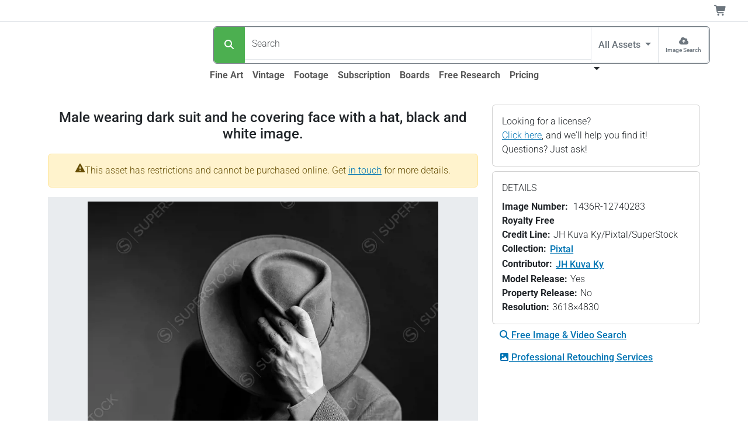

--- FILE ---
content_type: text/html;charset=UTF-8
request_url: https://www.superstock.com/asset/male-wearing-dark-suit-he-covering-face-hat-black-white/1436R-12740283
body_size: 25293
content:
<!DOCTYPE html><html lang="en" data-bs-theme="auto" data-beasties-container><head>
  <link rel="preload" href="https://www.superstock.com/cdn/1436/Comp/1436R-12740283.webp" as="image" type="image/webp" imagesrcset="https://www.superstock.com/cdn/1436/CompThumb/1436R-12740283.webp 337w, https://www.superstock.com/cdn/1436/CompPreview/1436R-12740283.webp 509w, https://www.superstock.com/cdn/1436/Comp/1436R-12740283.webp 767w" imagesizes="(min-width: 1081px) 1024px, (min-width: 993px) 680px, (min-width: 721px) 1024px, (min-width: 491px) 680px, 450px" fetchpriority="high"><meta charset="utf-8">
  <title>Male wearing dark suit and he covering face with a hat, black and white image. - SuperStock</title>
  <base href="/">
  <meta name="color-scheme" content="light dark">
  <style>
    :root {
      color-scheme: light dark;
    }
  </style>
  <meta name="theme-color" media="(prefers-color-scheme: light)" content="#ffffff">
  <meta name="theme-color" media="(prefers-color-scheme: dark)" content="#0b0b0b">
  <meta name="viewport" content="width=device-width, initial-scale=1">
  <link rel="preconnect" href="https://www.googletagmanager.com">
  <link rel="dns-prefetch" href="https://www.googletagmanager.com">
  <link rel="preconnect" href="https://fonts.gstatic.com" crossorigin>
  <link rel="preconnect" href="https://fonts.googleapis.com">
  <link rel="manifest" href="/api/Layout/manifest.webmanifest">
  <style>@font-face{font-family:'Roboto';font-style:normal;font-weight:300;font-stretch:100%;font-display:swap;src:url(https://fonts.gstatic.com/s/roboto/v50/KFO7CnqEu92Fr1ME7kSn66aGLdTylUAMa3GUBGEe.woff2) format('woff2');unicode-range:U+0460-052F, U+1C80-1C8A, U+20B4, U+2DE0-2DFF, U+A640-A69F, U+FE2E-FE2F;}@font-face{font-family:'Roboto';font-style:normal;font-weight:300;font-stretch:100%;font-display:swap;src:url(https://fonts.gstatic.com/s/roboto/v50/KFO7CnqEu92Fr1ME7kSn66aGLdTylUAMa3iUBGEe.woff2) format('woff2');unicode-range:U+0301, U+0400-045F, U+0490-0491, U+04B0-04B1, U+2116;}@font-face{font-family:'Roboto';font-style:normal;font-weight:300;font-stretch:100%;font-display:swap;src:url(https://fonts.gstatic.com/s/roboto/v50/KFO7CnqEu92Fr1ME7kSn66aGLdTylUAMa3CUBGEe.woff2) format('woff2');unicode-range:U+1F00-1FFF;}@font-face{font-family:'Roboto';font-style:normal;font-weight:300;font-stretch:100%;font-display:swap;src:url(https://fonts.gstatic.com/s/roboto/v50/KFO7CnqEu92Fr1ME7kSn66aGLdTylUAMa3-UBGEe.woff2) format('woff2');unicode-range:U+0370-0377, U+037A-037F, U+0384-038A, U+038C, U+038E-03A1, U+03A3-03FF;}@font-face{font-family:'Roboto';font-style:normal;font-weight:300;font-stretch:100%;font-display:swap;src:url(https://fonts.gstatic.com/s/roboto/v50/KFO7CnqEu92Fr1ME7kSn66aGLdTylUAMawCUBGEe.woff2) format('woff2');unicode-range:U+0302-0303, U+0305, U+0307-0308, U+0310, U+0312, U+0315, U+031A, U+0326-0327, U+032C, U+032F-0330, U+0332-0333, U+0338, U+033A, U+0346, U+034D, U+0391-03A1, U+03A3-03A9, U+03B1-03C9, U+03D1, U+03D5-03D6, U+03F0-03F1, U+03F4-03F5, U+2016-2017, U+2034-2038, U+203C, U+2040, U+2043, U+2047, U+2050, U+2057, U+205F, U+2070-2071, U+2074-208E, U+2090-209C, U+20D0-20DC, U+20E1, U+20E5-20EF, U+2100-2112, U+2114-2115, U+2117-2121, U+2123-214F, U+2190, U+2192, U+2194-21AE, U+21B0-21E5, U+21F1-21F2, U+21F4-2211, U+2213-2214, U+2216-22FF, U+2308-230B, U+2310, U+2319, U+231C-2321, U+2336-237A, U+237C, U+2395, U+239B-23B7, U+23D0, U+23DC-23E1, U+2474-2475, U+25AF, U+25B3, U+25B7, U+25BD, U+25C1, U+25CA, U+25CC, U+25FB, U+266D-266F, U+27C0-27FF, U+2900-2AFF, U+2B0E-2B11, U+2B30-2B4C, U+2BFE, U+3030, U+FF5B, U+FF5D, U+1D400-1D7FF, U+1EE00-1EEFF;}@font-face{font-family:'Roboto';font-style:normal;font-weight:300;font-stretch:100%;font-display:swap;src:url(https://fonts.gstatic.com/s/roboto/v50/KFO7CnqEu92Fr1ME7kSn66aGLdTylUAMaxKUBGEe.woff2) format('woff2');unicode-range:U+0001-000C, U+000E-001F, U+007F-009F, U+20DD-20E0, U+20E2-20E4, U+2150-218F, U+2190, U+2192, U+2194-2199, U+21AF, U+21E6-21F0, U+21F3, U+2218-2219, U+2299, U+22C4-22C6, U+2300-243F, U+2440-244A, U+2460-24FF, U+25A0-27BF, U+2800-28FF, U+2921-2922, U+2981, U+29BF, U+29EB, U+2B00-2BFF, U+4DC0-4DFF, U+FFF9-FFFB, U+10140-1018E, U+10190-1019C, U+101A0, U+101D0-101FD, U+102E0-102FB, U+10E60-10E7E, U+1D2C0-1D2D3, U+1D2E0-1D37F, U+1F000-1F0FF, U+1F100-1F1AD, U+1F1E6-1F1FF, U+1F30D-1F30F, U+1F315, U+1F31C, U+1F31E, U+1F320-1F32C, U+1F336, U+1F378, U+1F37D, U+1F382, U+1F393-1F39F, U+1F3A7-1F3A8, U+1F3AC-1F3AF, U+1F3C2, U+1F3C4-1F3C6, U+1F3CA-1F3CE, U+1F3D4-1F3E0, U+1F3ED, U+1F3F1-1F3F3, U+1F3F5-1F3F7, U+1F408, U+1F415, U+1F41F, U+1F426, U+1F43F, U+1F441-1F442, U+1F444, U+1F446-1F449, U+1F44C-1F44E, U+1F453, U+1F46A, U+1F47D, U+1F4A3, U+1F4B0, U+1F4B3, U+1F4B9, U+1F4BB, U+1F4BF, U+1F4C8-1F4CB, U+1F4D6, U+1F4DA, U+1F4DF, U+1F4E3-1F4E6, U+1F4EA-1F4ED, U+1F4F7, U+1F4F9-1F4FB, U+1F4FD-1F4FE, U+1F503, U+1F507-1F50B, U+1F50D, U+1F512-1F513, U+1F53E-1F54A, U+1F54F-1F5FA, U+1F610, U+1F650-1F67F, U+1F687, U+1F68D, U+1F691, U+1F694, U+1F698, U+1F6AD, U+1F6B2, U+1F6B9-1F6BA, U+1F6BC, U+1F6C6-1F6CF, U+1F6D3-1F6D7, U+1F6E0-1F6EA, U+1F6F0-1F6F3, U+1F6F7-1F6FC, U+1F700-1F7FF, U+1F800-1F80B, U+1F810-1F847, U+1F850-1F859, U+1F860-1F887, U+1F890-1F8AD, U+1F8B0-1F8BB, U+1F8C0-1F8C1, U+1F900-1F90B, U+1F93B, U+1F946, U+1F984, U+1F996, U+1F9E9, U+1FA00-1FA6F, U+1FA70-1FA7C, U+1FA80-1FA89, U+1FA8F-1FAC6, U+1FACE-1FADC, U+1FADF-1FAE9, U+1FAF0-1FAF8, U+1FB00-1FBFF;}@font-face{font-family:'Roboto';font-style:normal;font-weight:300;font-stretch:100%;font-display:swap;src:url(https://fonts.gstatic.com/s/roboto/v50/KFO7CnqEu92Fr1ME7kSn66aGLdTylUAMa3OUBGEe.woff2) format('woff2');unicode-range:U+0102-0103, U+0110-0111, U+0128-0129, U+0168-0169, U+01A0-01A1, U+01AF-01B0, U+0300-0301, U+0303-0304, U+0308-0309, U+0323, U+0329, U+1EA0-1EF9, U+20AB;}@font-face{font-family:'Roboto';font-style:normal;font-weight:300;font-stretch:100%;font-display:swap;src:url(https://fonts.gstatic.com/s/roboto/v50/KFO7CnqEu92Fr1ME7kSn66aGLdTylUAMa3KUBGEe.woff2) format('woff2');unicode-range:U+0100-02BA, U+02BD-02C5, U+02C7-02CC, U+02CE-02D7, U+02DD-02FF, U+0304, U+0308, U+0329, U+1D00-1DBF, U+1E00-1E9F, U+1EF2-1EFF, U+2020, U+20A0-20AB, U+20AD-20C0, U+2113, U+2C60-2C7F, U+A720-A7FF;}@font-face{font-family:'Roboto';font-style:normal;font-weight:300;font-stretch:100%;font-display:swap;src:url(https://fonts.gstatic.com/s/roboto/v50/KFO7CnqEu92Fr1ME7kSn66aGLdTylUAMa3yUBA.woff2) format('woff2');unicode-range:U+0000-00FF, U+0131, U+0152-0153, U+02BB-02BC, U+02C6, U+02DA, U+02DC, U+0304, U+0308, U+0329, U+2000-206F, U+20AC, U+2122, U+2191, U+2193, U+2212, U+2215, U+FEFF, U+FFFD;}@font-face{font-family:'Roboto';font-style:normal;font-weight:500;font-stretch:100%;font-display:swap;src:url(https://fonts.gstatic.com/s/roboto/v50/KFO7CnqEu92Fr1ME7kSn66aGLdTylUAMa3GUBGEe.woff2) format('woff2');unicode-range:U+0460-052F, U+1C80-1C8A, U+20B4, U+2DE0-2DFF, U+A640-A69F, U+FE2E-FE2F;}@font-face{font-family:'Roboto';font-style:normal;font-weight:500;font-stretch:100%;font-display:swap;src:url(https://fonts.gstatic.com/s/roboto/v50/KFO7CnqEu92Fr1ME7kSn66aGLdTylUAMa3iUBGEe.woff2) format('woff2');unicode-range:U+0301, U+0400-045F, U+0490-0491, U+04B0-04B1, U+2116;}@font-face{font-family:'Roboto';font-style:normal;font-weight:500;font-stretch:100%;font-display:swap;src:url(https://fonts.gstatic.com/s/roboto/v50/KFO7CnqEu92Fr1ME7kSn66aGLdTylUAMa3CUBGEe.woff2) format('woff2');unicode-range:U+1F00-1FFF;}@font-face{font-family:'Roboto';font-style:normal;font-weight:500;font-stretch:100%;font-display:swap;src:url(https://fonts.gstatic.com/s/roboto/v50/KFO7CnqEu92Fr1ME7kSn66aGLdTylUAMa3-UBGEe.woff2) format('woff2');unicode-range:U+0370-0377, U+037A-037F, U+0384-038A, U+038C, U+038E-03A1, U+03A3-03FF;}@font-face{font-family:'Roboto';font-style:normal;font-weight:500;font-stretch:100%;font-display:swap;src:url(https://fonts.gstatic.com/s/roboto/v50/KFO7CnqEu92Fr1ME7kSn66aGLdTylUAMawCUBGEe.woff2) format('woff2');unicode-range:U+0302-0303, U+0305, U+0307-0308, U+0310, U+0312, U+0315, U+031A, U+0326-0327, U+032C, U+032F-0330, U+0332-0333, U+0338, U+033A, U+0346, U+034D, U+0391-03A1, U+03A3-03A9, U+03B1-03C9, U+03D1, U+03D5-03D6, U+03F0-03F1, U+03F4-03F5, U+2016-2017, U+2034-2038, U+203C, U+2040, U+2043, U+2047, U+2050, U+2057, U+205F, U+2070-2071, U+2074-208E, U+2090-209C, U+20D0-20DC, U+20E1, U+20E5-20EF, U+2100-2112, U+2114-2115, U+2117-2121, U+2123-214F, U+2190, U+2192, U+2194-21AE, U+21B0-21E5, U+21F1-21F2, U+21F4-2211, U+2213-2214, U+2216-22FF, U+2308-230B, U+2310, U+2319, U+231C-2321, U+2336-237A, U+237C, U+2395, U+239B-23B7, U+23D0, U+23DC-23E1, U+2474-2475, U+25AF, U+25B3, U+25B7, U+25BD, U+25C1, U+25CA, U+25CC, U+25FB, U+266D-266F, U+27C0-27FF, U+2900-2AFF, U+2B0E-2B11, U+2B30-2B4C, U+2BFE, U+3030, U+FF5B, U+FF5D, U+1D400-1D7FF, U+1EE00-1EEFF;}@font-face{font-family:'Roboto';font-style:normal;font-weight:500;font-stretch:100%;font-display:swap;src:url(https://fonts.gstatic.com/s/roboto/v50/KFO7CnqEu92Fr1ME7kSn66aGLdTylUAMaxKUBGEe.woff2) format('woff2');unicode-range:U+0001-000C, U+000E-001F, U+007F-009F, U+20DD-20E0, U+20E2-20E4, U+2150-218F, U+2190, U+2192, U+2194-2199, U+21AF, U+21E6-21F0, U+21F3, U+2218-2219, U+2299, U+22C4-22C6, U+2300-243F, U+2440-244A, U+2460-24FF, U+25A0-27BF, U+2800-28FF, U+2921-2922, U+2981, U+29BF, U+29EB, U+2B00-2BFF, U+4DC0-4DFF, U+FFF9-FFFB, U+10140-1018E, U+10190-1019C, U+101A0, U+101D0-101FD, U+102E0-102FB, U+10E60-10E7E, U+1D2C0-1D2D3, U+1D2E0-1D37F, U+1F000-1F0FF, U+1F100-1F1AD, U+1F1E6-1F1FF, U+1F30D-1F30F, U+1F315, U+1F31C, U+1F31E, U+1F320-1F32C, U+1F336, U+1F378, U+1F37D, U+1F382, U+1F393-1F39F, U+1F3A7-1F3A8, U+1F3AC-1F3AF, U+1F3C2, U+1F3C4-1F3C6, U+1F3CA-1F3CE, U+1F3D4-1F3E0, U+1F3ED, U+1F3F1-1F3F3, U+1F3F5-1F3F7, U+1F408, U+1F415, U+1F41F, U+1F426, U+1F43F, U+1F441-1F442, U+1F444, U+1F446-1F449, U+1F44C-1F44E, U+1F453, U+1F46A, U+1F47D, U+1F4A3, U+1F4B0, U+1F4B3, U+1F4B9, U+1F4BB, U+1F4BF, U+1F4C8-1F4CB, U+1F4D6, U+1F4DA, U+1F4DF, U+1F4E3-1F4E6, U+1F4EA-1F4ED, U+1F4F7, U+1F4F9-1F4FB, U+1F4FD-1F4FE, U+1F503, U+1F507-1F50B, U+1F50D, U+1F512-1F513, U+1F53E-1F54A, U+1F54F-1F5FA, U+1F610, U+1F650-1F67F, U+1F687, U+1F68D, U+1F691, U+1F694, U+1F698, U+1F6AD, U+1F6B2, U+1F6B9-1F6BA, U+1F6BC, U+1F6C6-1F6CF, U+1F6D3-1F6D7, U+1F6E0-1F6EA, U+1F6F0-1F6F3, U+1F6F7-1F6FC, U+1F700-1F7FF, U+1F800-1F80B, U+1F810-1F847, U+1F850-1F859, U+1F860-1F887, U+1F890-1F8AD, U+1F8B0-1F8BB, U+1F8C0-1F8C1, U+1F900-1F90B, U+1F93B, U+1F946, U+1F984, U+1F996, U+1F9E9, U+1FA00-1FA6F, U+1FA70-1FA7C, U+1FA80-1FA89, U+1FA8F-1FAC6, U+1FACE-1FADC, U+1FADF-1FAE9, U+1FAF0-1FAF8, U+1FB00-1FBFF;}@font-face{font-family:'Roboto';font-style:normal;font-weight:500;font-stretch:100%;font-display:swap;src:url(https://fonts.gstatic.com/s/roboto/v50/KFO7CnqEu92Fr1ME7kSn66aGLdTylUAMa3OUBGEe.woff2) format('woff2');unicode-range:U+0102-0103, U+0110-0111, U+0128-0129, U+0168-0169, U+01A0-01A1, U+01AF-01B0, U+0300-0301, U+0303-0304, U+0308-0309, U+0323, U+0329, U+1EA0-1EF9, U+20AB;}@font-face{font-family:'Roboto';font-style:normal;font-weight:500;font-stretch:100%;font-display:swap;src:url(https://fonts.gstatic.com/s/roboto/v50/KFO7CnqEu92Fr1ME7kSn66aGLdTylUAMa3KUBGEe.woff2) format('woff2');unicode-range:U+0100-02BA, U+02BD-02C5, U+02C7-02CC, U+02CE-02D7, U+02DD-02FF, U+0304, U+0308, U+0329, U+1D00-1DBF, U+1E00-1E9F, U+1EF2-1EFF, U+2020, U+20A0-20AB, U+20AD-20C0, U+2113, U+2C60-2C7F, U+A720-A7FF;}@font-face{font-family:'Roboto';font-style:normal;font-weight:500;font-stretch:100%;font-display:swap;src:url(https://fonts.gstatic.com/s/roboto/v50/KFO7CnqEu92Fr1ME7kSn66aGLdTylUAMa3yUBA.woff2) format('woff2');unicode-range:U+0000-00FF, U+0131, U+0152-0153, U+02BB-02BC, U+02C6, U+02DA, U+02DC, U+0304, U+0308, U+0329, U+2000-206F, U+20AC, U+2122, U+2191, U+2193, U+2212, U+2215, U+FEFF, U+FFFD;}@font-face{font-family:'Roboto';font-style:normal;font-weight:700;font-stretch:100%;font-display:swap;src:url(https://fonts.gstatic.com/s/roboto/v50/KFO7CnqEu92Fr1ME7kSn66aGLdTylUAMa3GUBGEe.woff2) format('woff2');unicode-range:U+0460-052F, U+1C80-1C8A, U+20B4, U+2DE0-2DFF, U+A640-A69F, U+FE2E-FE2F;}@font-face{font-family:'Roboto';font-style:normal;font-weight:700;font-stretch:100%;font-display:swap;src:url(https://fonts.gstatic.com/s/roboto/v50/KFO7CnqEu92Fr1ME7kSn66aGLdTylUAMa3iUBGEe.woff2) format('woff2');unicode-range:U+0301, U+0400-045F, U+0490-0491, U+04B0-04B1, U+2116;}@font-face{font-family:'Roboto';font-style:normal;font-weight:700;font-stretch:100%;font-display:swap;src:url(https://fonts.gstatic.com/s/roboto/v50/KFO7CnqEu92Fr1ME7kSn66aGLdTylUAMa3CUBGEe.woff2) format('woff2');unicode-range:U+1F00-1FFF;}@font-face{font-family:'Roboto';font-style:normal;font-weight:700;font-stretch:100%;font-display:swap;src:url(https://fonts.gstatic.com/s/roboto/v50/KFO7CnqEu92Fr1ME7kSn66aGLdTylUAMa3-UBGEe.woff2) format('woff2');unicode-range:U+0370-0377, U+037A-037F, U+0384-038A, U+038C, U+038E-03A1, U+03A3-03FF;}@font-face{font-family:'Roboto';font-style:normal;font-weight:700;font-stretch:100%;font-display:swap;src:url(https://fonts.gstatic.com/s/roboto/v50/KFO7CnqEu92Fr1ME7kSn66aGLdTylUAMawCUBGEe.woff2) format('woff2');unicode-range:U+0302-0303, U+0305, U+0307-0308, U+0310, U+0312, U+0315, U+031A, U+0326-0327, U+032C, U+032F-0330, U+0332-0333, U+0338, U+033A, U+0346, U+034D, U+0391-03A1, U+03A3-03A9, U+03B1-03C9, U+03D1, U+03D5-03D6, U+03F0-03F1, U+03F4-03F5, U+2016-2017, U+2034-2038, U+203C, U+2040, U+2043, U+2047, U+2050, U+2057, U+205F, U+2070-2071, U+2074-208E, U+2090-209C, U+20D0-20DC, U+20E1, U+20E5-20EF, U+2100-2112, U+2114-2115, U+2117-2121, U+2123-214F, U+2190, U+2192, U+2194-21AE, U+21B0-21E5, U+21F1-21F2, U+21F4-2211, U+2213-2214, U+2216-22FF, U+2308-230B, U+2310, U+2319, U+231C-2321, U+2336-237A, U+237C, U+2395, U+239B-23B7, U+23D0, U+23DC-23E1, U+2474-2475, U+25AF, U+25B3, U+25B7, U+25BD, U+25C1, U+25CA, U+25CC, U+25FB, U+266D-266F, U+27C0-27FF, U+2900-2AFF, U+2B0E-2B11, U+2B30-2B4C, U+2BFE, U+3030, U+FF5B, U+FF5D, U+1D400-1D7FF, U+1EE00-1EEFF;}@font-face{font-family:'Roboto';font-style:normal;font-weight:700;font-stretch:100%;font-display:swap;src:url(https://fonts.gstatic.com/s/roboto/v50/KFO7CnqEu92Fr1ME7kSn66aGLdTylUAMaxKUBGEe.woff2) format('woff2');unicode-range:U+0001-000C, U+000E-001F, U+007F-009F, U+20DD-20E0, U+20E2-20E4, U+2150-218F, U+2190, U+2192, U+2194-2199, U+21AF, U+21E6-21F0, U+21F3, U+2218-2219, U+2299, U+22C4-22C6, U+2300-243F, U+2440-244A, U+2460-24FF, U+25A0-27BF, U+2800-28FF, U+2921-2922, U+2981, U+29BF, U+29EB, U+2B00-2BFF, U+4DC0-4DFF, U+FFF9-FFFB, U+10140-1018E, U+10190-1019C, U+101A0, U+101D0-101FD, U+102E0-102FB, U+10E60-10E7E, U+1D2C0-1D2D3, U+1D2E0-1D37F, U+1F000-1F0FF, U+1F100-1F1AD, U+1F1E6-1F1FF, U+1F30D-1F30F, U+1F315, U+1F31C, U+1F31E, U+1F320-1F32C, U+1F336, U+1F378, U+1F37D, U+1F382, U+1F393-1F39F, U+1F3A7-1F3A8, U+1F3AC-1F3AF, U+1F3C2, U+1F3C4-1F3C6, U+1F3CA-1F3CE, U+1F3D4-1F3E0, U+1F3ED, U+1F3F1-1F3F3, U+1F3F5-1F3F7, U+1F408, U+1F415, U+1F41F, U+1F426, U+1F43F, U+1F441-1F442, U+1F444, U+1F446-1F449, U+1F44C-1F44E, U+1F453, U+1F46A, U+1F47D, U+1F4A3, U+1F4B0, U+1F4B3, U+1F4B9, U+1F4BB, U+1F4BF, U+1F4C8-1F4CB, U+1F4D6, U+1F4DA, U+1F4DF, U+1F4E3-1F4E6, U+1F4EA-1F4ED, U+1F4F7, U+1F4F9-1F4FB, U+1F4FD-1F4FE, U+1F503, U+1F507-1F50B, U+1F50D, U+1F512-1F513, U+1F53E-1F54A, U+1F54F-1F5FA, U+1F610, U+1F650-1F67F, U+1F687, U+1F68D, U+1F691, U+1F694, U+1F698, U+1F6AD, U+1F6B2, U+1F6B9-1F6BA, U+1F6BC, U+1F6C6-1F6CF, U+1F6D3-1F6D7, U+1F6E0-1F6EA, U+1F6F0-1F6F3, U+1F6F7-1F6FC, U+1F700-1F7FF, U+1F800-1F80B, U+1F810-1F847, U+1F850-1F859, U+1F860-1F887, U+1F890-1F8AD, U+1F8B0-1F8BB, U+1F8C0-1F8C1, U+1F900-1F90B, U+1F93B, U+1F946, U+1F984, U+1F996, U+1F9E9, U+1FA00-1FA6F, U+1FA70-1FA7C, U+1FA80-1FA89, U+1FA8F-1FAC6, U+1FACE-1FADC, U+1FADF-1FAE9, U+1FAF0-1FAF8, U+1FB00-1FBFF;}@font-face{font-family:'Roboto';font-style:normal;font-weight:700;font-stretch:100%;font-display:swap;src:url(https://fonts.gstatic.com/s/roboto/v50/KFO7CnqEu92Fr1ME7kSn66aGLdTylUAMa3OUBGEe.woff2) format('woff2');unicode-range:U+0102-0103, U+0110-0111, U+0128-0129, U+0168-0169, U+01A0-01A1, U+01AF-01B0, U+0300-0301, U+0303-0304, U+0308-0309, U+0323, U+0329, U+1EA0-1EF9, U+20AB;}@font-face{font-family:'Roboto';font-style:normal;font-weight:700;font-stretch:100%;font-display:swap;src:url(https://fonts.gstatic.com/s/roboto/v50/KFO7CnqEu92Fr1ME7kSn66aGLdTylUAMa3KUBGEe.woff2) format('woff2');unicode-range:U+0100-02BA, U+02BD-02C5, U+02C7-02CC, U+02CE-02D7, U+02DD-02FF, U+0304, U+0308, U+0329, U+1D00-1DBF, U+1E00-1E9F, U+1EF2-1EFF, U+2020, U+20A0-20AB, U+20AD-20C0, U+2113, U+2C60-2C7F, U+A720-A7FF;}@font-face{font-family:'Roboto';font-style:normal;font-weight:700;font-stretch:100%;font-display:swap;src:url(https://fonts.gstatic.com/s/roboto/v50/KFO7CnqEu92Fr1ME7kSn66aGLdTylUAMa3yUBA.woff2) format('woff2');unicode-range:U+0000-00FF, U+0131, U+0152-0153, U+02BB-02BC, U+02C6, U+02DA, U+02DC, U+0304, U+0308, U+0329, U+2000-206F, U+20AC, U+2122, U+2191, U+2193, U+2212, U+2215, U+FEFF, U+FFFD;}</style>
  <meta name="theme-color" content="#f8f9fa">
<style>:root{--bs-blue: #0d6efd;--bs-indigo: #6610f2;--bs-purple: #6f42c1;--bs-pink: #d63384;--bs-red: #dc3545;--bs-orange: #fd7e14;--bs-yellow: #ffc107;--bs-green: #198754;--bs-teal: #20c997;--bs-cyan: #0dcaf0;--bs-black: #000;--bs-white: #fff;--bs-gray: #6c757d;--bs-gray-dark: #343a40;--bs-gray-100: #f8f9fa;--bs-gray-200: #e9ecef;--bs-gray-300: #dee2e6;--bs-gray-400: #ced4da;--bs-gray-500: #adb5bd;--bs-gray-600: #6c757d;--bs-gray-700: #495057;--bs-gray-800: #343a40;--bs-gray-900: #212529;--bs-primary: #4CAF50;--bs-secondary: #6c757d;--bs-success: #36c9ae;--bs-info: #0074b3;--bs-warning: #ffc107;--bs-danger: #dc3545;--bs-light: #f8f9fa;--bs-dark: #212529;--bs-primary-rgb: 76, 175, 80;--bs-secondary-rgb: 108, 117, 125;--bs-success-rgb: 54, 201, 174;--bs-info-rgb: 0, 116, 179;--bs-warning-rgb: 255, 193, 7;--bs-danger-rgb: 220, 53, 69;--bs-light-rgb: 248, 249, 250;--bs-dark-rgb: 33, 37, 41;--bs-primary-text-emphasis: rgb(30.4, 70, 32);--bs-secondary-text-emphasis: rgb(43.2, 46.8, 50);--bs-success-text-emphasis: rgb(21.6, 80.4, 69.6);--bs-info-text-emphasis: rgb(0, 46.4, 71.6);--bs-warning-text-emphasis: rgb(102, 77.2, 2.8);--bs-danger-text-emphasis: rgb(88, 21.2, 27.6);--bs-light-text-emphasis: #495057;--bs-dark-text-emphasis: #495057;--bs-primary-bg-subtle: rgb(219.2, 239, 220);--bs-secondary-bg-subtle: rgb(225.6, 227.4, 229);--bs-success-bg-subtle: rgb(214.8, 244.2, 238.8);--bs-info-bg-subtle: rgb(204, 227.2, 239.8);--bs-warning-bg-subtle: rgb(255, 242.6, 205.4);--bs-danger-bg-subtle: rgb(248, 214.6, 217.8);--bs-light-bg-subtle: rgb(251.5, 252, 252.5);--bs-dark-bg-subtle: #ced4da;--bs-primary-border-subtle: rgb(183.4, 223, 185);--bs-secondary-border-subtle: rgb(196.2, 199.8, 203);--bs-success-border-subtle: rgb(174.6, 233.4, 222.6);--bs-info-border-subtle: rgb(153, 199.4, 224.6);--bs-warning-border-subtle: rgb(255, 230.2, 155.8);--bs-danger-border-subtle: rgb(241, 174.2, 180.6);--bs-light-border-subtle: #e9ecef;--bs-dark-border-subtle: #adb5bd;--bs-white-rgb: 255, 255, 255;--bs-black-rgb: 0, 0, 0;--bs-font-sans-serif: system-ui, -apple-system, "Segoe UI", Roboto, "Helvetica Neue", "Noto Sans", "Liberation Sans", Arial, sans-serif, "Apple Color Emoji", "Segoe UI Emoji", "Segoe UI Symbol", "Noto Color Emoji";--bs-font-monospace: SFMono-Regular, Menlo, Monaco, Consolas, "Liberation Mono", "Courier New", monospace;--bs-gradient: linear-gradient(180deg, rgba(255, 255, 255, .15), rgba(255, 255, 255, 0));--bs-body-font-family: var(--bs-font-sans-serif);--bs-body-font-size: 1rem;--bs-body-font-weight: 300;--bs-body-line-height: 1.5;--bs-body-color: #212529;--bs-body-color-rgb: 33, 37, 41;--bs-body-bg: #fff;--bs-body-bg-rgb: 255, 255, 255;--bs-emphasis-color: #000;--bs-emphasis-color-rgb: 0, 0, 0;--bs-secondary-color: rgba(33, 37, 41, .75);--bs-secondary-color-rgb: 33, 37, 41;--bs-secondary-bg: #e9ecef;--bs-secondary-bg-rgb: 233, 236, 239;--bs-tertiary-color: rgba(33, 37, 41, .5);--bs-tertiary-color-rgb: 33, 37, 41;--bs-tertiary-bg: #f8f9fa;--bs-tertiary-bg-rgb: 248, 249, 250;--bs-heading-color: inherit;--bs-link-color: #4CAF50;--bs-link-color-rgb: 76, 175, 80;--bs-link-decoration: underline;--bs-link-hover-color: rgb(60.8, 140, 64);--bs-link-hover-color-rgb: 61, 140, 64;--bs-code-color: #d63384;--bs-highlight-color: #212529;--bs-highlight-bg: rgb(255, 242.6, 205.4);--bs-border-width: 1px;--bs-border-style: solid;--bs-border-color: #dee2e6;--bs-border-color-translucent: rgba(0, 0, 0, .175);--bs-border-radius: .375rem;--bs-border-radius-sm: .25rem;--bs-border-radius-lg: .5rem;--bs-border-radius-xl: 1rem;--bs-border-radius-xxl: 2rem;--bs-border-radius-2xl: var(--bs-border-radius-xxl);--bs-border-radius-pill: 50rem;--bs-box-shadow: 0 .5rem 1rem rgba(0, 0, 0, .15);--bs-box-shadow-sm: 0 .125rem .25rem rgba(0, 0, 0, .075);--bs-box-shadow-lg: 0 1rem 3rem rgba(0, 0, 0, .175);--bs-box-shadow-inset: inset 0 1px 2px rgba(0, 0, 0, .075);--bs-focus-ring-width: .25rem;--bs-focus-ring-opacity: .25;--bs-focus-ring-color: rgba(76, 175, 80, .25);--bs-form-valid-color: #36c9ae;--bs-form-valid-border-color: #36c9ae;--bs-form-invalid-color: #dc3545;--bs-form-invalid-border-color: #dc3545}@media(prefers-color-scheme:dark){:root{color-scheme:dark;--bs-body-color: #dee2e6;--bs-body-color-rgb: 222, 226, 230;--bs-body-bg: #212529;--bs-body-bg-rgb: 33, 37, 41;--bs-emphasis-color: #fff;--bs-emphasis-color-rgb: 255, 255, 255;--bs-secondary-color: rgba(222, 226, 230, .75);--bs-secondary-color-rgb: 222, 226, 230;--bs-secondary-bg: #343a40;--bs-secondary-bg-rgb: 52, 58, 64;--bs-tertiary-color: rgba(222, 226, 230, .5);--bs-tertiary-color-rgb: 222, 226, 230;--bs-tertiary-bg: rgb(42.5, 47.5, 52.5);--bs-tertiary-bg-rgb: 43, 48, 53;--bs-primary-text-emphasis: rgb(147.6, 207, 150);--bs-secondary-text-emphasis: rgb(166.8, 172.2, 177);--bs-success-text-emphasis: rgb(134.4, 222.6, 206.4);--bs-info-text-emphasis: rgb(102, 171.6, 209.4);--bs-warning-text-emphasis: rgb(255, 217.8, 106.2);--bs-danger-text-emphasis: rgb(234, 133.8, 143.4);--bs-light-text-emphasis: #f8f9fa;--bs-dark-text-emphasis: #dee2e6;--bs-primary-bg-subtle: rgb(15.2, 35, 16);--bs-secondary-bg-subtle: rgb(21.6, 23.4, 25);--bs-success-bg-subtle: rgb(10.8, 40.2, 34.8);--bs-info-bg-subtle: rgb(0, 23.2, 35.8);--bs-warning-bg-subtle: rgb(51, 38.6, 1.4);--bs-danger-bg-subtle: rgb(44, 10.6, 13.8);--bs-light-bg-subtle: #343a40;--bs-dark-bg-subtle: #1a1d20;--bs-primary-border-subtle: rgb(45.6, 105, 48);--bs-secondary-border-subtle: rgb(64.8, 70.2, 75);--bs-success-border-subtle: rgb(32.4, 120.6, 104.4);--bs-info-border-subtle: rgb(0, 69.6, 107.4);--bs-warning-border-subtle: rgb(153, 115.8, 4.2);--bs-danger-border-subtle: rgb(132, 31.8, 41.4);--bs-light-border-subtle: #495057;--bs-dark-border-subtle: #343a40;--bs-heading-color: inherit;--bs-link-color: rgb(147.6, 207, 150);--bs-link-hover-color: rgb(169.08, 216.6, 171);--bs-link-color-rgb: 148, 207, 150;--bs-link-hover-color-rgb: 169, 217, 171;--bs-code-color: rgb(230.4, 132.6, 181.2);--bs-highlight-color: #dee2e6;--bs-highlight-bg: rgb(102, 77.2, 2.8);--bs-border-color: #495057;--bs-border-color-translucent: rgba(255, 255, 255, .15);--bs-form-valid-color: rgb(117, 183, 152.4);--bs-form-valid-border-color: rgb(117, 183, 152.4);--bs-form-invalid-color: rgb(234, 133.8, 143.4);--bs-form-invalid-border-color: rgb(234, 133.8, 143.4)}}*,*:before,*:after{box-sizing:border-box}@media(prefers-reduced-motion:no-preference){:root{scroll-behavior:smooth}}body{margin:0;font-family:var(--bs-body-font-family);font-size:var(--bs-body-font-size);font-weight:var(--bs-body-font-weight);line-height:var(--bs-body-line-height);color:var(--bs-body-color);text-align:var(--bs-body-text-align);background-color:var(--bs-body-bg);-webkit-text-size-adjust:100%;-webkit-tap-highlight-color:rgba(0,0,0,0)}hr{margin:1rem 0;color:inherit;border:0;border-top:var(--bs-border-width) solid;opacity:.25}h6,h1{margin-top:0;margin-bottom:.5rem;font-weight:500;line-height:1.2;color:var(--bs-heading-color)}h1{font-size:calc(1.375rem + 1.5vw)}@media(min-width:1200px){h1{font-size:2.5rem}}h6{font-size:1rem}ul{padding-left:2rem}ul{margin-top:0;margin-bottom:1rem}strong{font-weight:bolder}.small{font-size:.875em}a{color:rgba(var(--bs-link-color-rgb),var(--bs-link-opacity, 1));text-decoration:underline}a:hover{--bs-link-color-rgb: var(--bs-link-hover-color-rgb)}a:not([href]):not([class]),a:not([href]):not([class]):hover{color:inherit;text-decoration:none}img,svg{vertical-align:middle}label{display:inline-block}button{border-radius:0}button:focus:not(:focus-visible){outline:0}input,button{margin:0;font-family:inherit;font-size:inherit;line-height:inherit}button{text-transform:none}button,[type=button],[type=submit]{-webkit-appearance:button}button:not(:disabled),[type=button]:not(:disabled),[type=submit]:not(:disabled){cursor:pointer}.container-fluid,.container-xl{--bs-gutter-x: 1.5rem;--bs-gutter-y: 0;width:100%;padding-right:calc(var(--bs-gutter-x) * .5);padding-left:calc(var(--bs-gutter-x) * .5);margin-right:auto;margin-left:auto}@media(min-width:1200px){.container-xl{max-width:1140px}}@media(min-width:1400px){.container-xl{max-width:1320px}}:root{--bs-breakpoint-xs: 0;--bs-breakpoint-sm: 576px;--bs-breakpoint-md: 768px;--bs-breakpoint-lg: 992px;--bs-breakpoint-xl: 1200px;--bs-breakpoint-xxl: 1400px}.row{--bs-gutter-x: 1.5rem;--bs-gutter-y: 0;display:flex;flex-wrap:wrap;margin-top:calc(-1 * var(--bs-gutter-y));margin-right:calc(-.5 * var(--bs-gutter-x));margin-left:calc(-.5 * var(--bs-gutter-x))}.row>*{flex-shrink:0;width:100%;max-width:100%;padding-right:calc(var(--bs-gutter-x) * .5);padding-left:calc(var(--bs-gutter-x) * .5);margin-top:var(--bs-gutter-y)}@media(min-width:992px){.col-lg{flex:1 0 0}.col-lg-4{flex:0 0 auto;width:33.33333333%}.col-lg-8{flex:0 0 auto;width:66.66666667%}}.form-control{display:block;width:100%;padding:.375rem .75rem;font-size:1rem;font-weight:300;line-height:1.5;color:var(--bs-body-color);appearance:none;background-color:var(--bs-body-bg);background-clip:padding-box;border:var(--bs-border-width) solid var(--bs-border-color);border-radius:var(--bs-border-radius);transition:border-color .15s ease-in-out,box-shadow .15s ease-in-out}@media(prefers-reduced-motion:reduce){.form-control{transition:none}}.form-control:focus{color:var(--bs-body-color);background-color:var(--bs-body-bg);border-color:#a6d7a8;outline:0;box-shadow:none}.form-control::-webkit-date-and-time-value{min-width:85px;height:1.5em;margin:0}.form-control::-webkit-datetime-edit{display:block;padding:0}.form-control::placeholder{color:var(--bs-secondary-color);opacity:1}.form-control:disabled{background-color:var(--bs-secondary-bg);opacity:1}.form-control::file-selector-button{padding:.375rem .75rem;margin:-.375rem -.75rem;margin-inline-end:.75rem;color:var(--bs-body-color);background-color:var(--bs-tertiary-bg);pointer-events:none;border-color:inherit;border-style:solid;border-width:0;border-inline-end-width:var(--bs-border-width);border-radius:0;transition:color .15s ease-in-out,background-color .15s ease-in-out,border-color .15s ease-in-out,box-shadow .15s ease-in-out}@media(prefers-reduced-motion:reduce){.form-control::file-selector-button{transition:none}}.form-control:hover:not(:disabled):not([readonly])::file-selector-button{background-color:var(--bs-secondary-bg)}.input-group{position:relative;display:flex;flex-wrap:wrap;align-items:stretch;width:100%}.input-group>.form-control{position:relative;flex:1 1 auto;width:1%;min-width:0}.input-group>.form-control:focus{z-index:5}.input-group .btn{position:relative;z-index:2}.input-group .btn:focus{z-index:5}.input-group:not(.has-validation)>:not(:last-child):not(.dropdown-toggle):not(.dropdown-menu):not(.form-floating),.input-group:not(.has-validation)>.dropdown-toggle:nth-last-child(n+3),.input-group:not(.has-validation)>.form-floating:not(:last-child)>.form-control{border-top-right-radius:0;border-bottom-right-radius:0}.input-group>:not(:first-child):not(.dropdown-menu):not(.valid-tooltip):not(.valid-feedback):not(.invalid-tooltip):not(.invalid-feedback){margin-left:calc(-1 * var(--bs-border-width));border-top-left-radius:0;border-bottom-left-radius:0}.btn{--bs-btn-padding-x: .75rem;--bs-btn-padding-y: .375rem;--bs-btn-font-family: ;--bs-btn-font-size: 1rem;--bs-btn-font-weight: 400;--bs-btn-line-height: 1.5;--bs-btn-color: var(--bs-body-color);--bs-btn-bg: transparent;--bs-btn-border-width: var(--bs-border-width);--bs-btn-border-color: transparent;--bs-btn-border-radius: var(--bs-border-radius);--bs-btn-hover-border-color: transparent;--bs-btn-box-shadow: inset 0 1px 0 rgba(255, 255, 255, .15), 0 1px 1px rgba(0, 0, 0, .075);--bs-btn-disabled-opacity: .65;--bs-btn-focus-box-shadow: 0 0 0 0 rgba(var(--bs-btn-focus-shadow-rgb), .5);display:inline-block;padding:var(--bs-btn-padding-y) var(--bs-btn-padding-x);font-family:var(--bs-btn-font-family);font-size:var(--bs-btn-font-size);font-weight:var(--bs-btn-font-weight);line-height:var(--bs-btn-line-height);color:var(--bs-btn-color);text-align:center;text-decoration:none;vertical-align:middle;cursor:pointer;-webkit-user-select:none;user-select:none;border:var(--bs-btn-border-width) solid var(--bs-btn-border-color);border-radius:var(--bs-btn-border-radius);background-color:var(--bs-btn-bg);transition:color .15s ease-in-out,background-color .15s ease-in-out,border-color .15s ease-in-out,box-shadow .15s ease-in-out}@media(prefers-reduced-motion:reduce){.btn{transition:none}}.btn:hover{color:var(--bs-btn-hover-color);background-color:var(--bs-btn-hover-bg);border-color:var(--bs-btn-hover-border-color)}.btn:focus-visible{color:var(--bs-btn-hover-color);background-color:var(--bs-btn-hover-bg);border-color:var(--bs-btn-hover-border-color);outline:0;box-shadow:var(--bs-btn-focus-box-shadow)}.btn:first-child:active{color:var(--bs-btn-active-color);background-color:var(--bs-btn-active-bg);border-color:var(--bs-btn-active-border-color)}.btn:first-child:active:focus-visible{box-shadow:var(--bs-btn-focus-box-shadow)}.btn:disabled{color:var(--bs-btn-disabled-color);pointer-events:none;background-color:var(--bs-btn-disabled-bg);border-color:var(--bs-btn-disabled-border-color);opacity:var(--bs-btn-disabled-opacity)}.btn-primary{--bs-btn-color: #fff;--bs-btn-bg: #4CAF50;--bs-btn-border-color: #4CAF50;--bs-btn-hover-color: #fff;--bs-btn-hover-bg: rgb(64.6, 148.75, 68);--bs-btn-hover-border-color: rgb(60.8, 140, 64);--bs-btn-focus-shadow-rgb: 103, 187, 106;--bs-btn-active-color: #fff;--bs-btn-active-bg: rgb(60.8, 140, 64);--bs-btn-active-border-color: rgb(57, 131.25, 60);--bs-btn-active-shadow: inset 0 3px 5px rgba(0, 0, 0, .125);--bs-btn-disabled-color: #fff;--bs-btn-disabled-bg: #4CAF50;--bs-btn-disabled-border-color: #4CAF50}.btn-outline-secondary{--bs-btn-color: #6c757d;--bs-btn-border-color: #6c757d;--bs-btn-hover-color: #fff;--bs-btn-hover-bg: #6c757d;--bs-btn-hover-border-color: #6c757d;--bs-btn-focus-shadow-rgb: 108, 117, 125;--bs-btn-active-color: #fff;--bs-btn-active-bg: #6c757d;--bs-btn-active-border-color: #6c757d;--bs-btn-active-shadow: inset 0 3px 5px rgba(0, 0, 0, .125);--bs-btn-disabled-color: #6c757d;--bs-btn-disabled-bg: transparent;--bs-btn-disabled-border-color: #6c757d;--bs-gradient: none}.btn-link{--bs-btn-font-weight: 400;--bs-btn-color: var(--bs-link-color);--bs-btn-bg: transparent;--bs-btn-border-color: transparent;--bs-btn-hover-color: var(--bs-link-hover-color);--bs-btn-hover-border-color: transparent;--bs-btn-active-color: var(--bs-link-hover-color);--bs-btn-active-border-color: transparent;--bs-btn-disabled-color: #6c757d;--bs-btn-disabled-border-color: transparent;--bs-btn-box-shadow: 0 0 0 #000;--bs-btn-focus-shadow-rgb: 103, 187, 106;text-decoration:underline}.btn-link:focus-visible{color:var(--bs-btn-color)}.btn-link:hover{color:var(--bs-btn-hover-color)}.dropdown-toggle{white-space:nowrap}.dropdown-toggle:after{display:inline-block;margin-left:.255em;vertical-align:.255em;content:"";border-top:.3em solid;border-right:.3em solid transparent;border-bottom:0;border-left:.3em solid transparent}.dropdown-toggle:empty:after{margin-left:0}.dropdown-menu{--bs-dropdown-zindex: 1000;--bs-dropdown-min-width: 10rem;--bs-dropdown-padding-x: 0;--bs-dropdown-padding-y: .5rem;--bs-dropdown-spacer: .125rem;--bs-dropdown-font-size: 1rem;--bs-dropdown-color: var(--bs-body-color);--bs-dropdown-bg: var(--bs-body-bg);--bs-dropdown-border-color: var(--bs-border-color-translucent);--bs-dropdown-border-radius: var(--bs-border-radius);--bs-dropdown-border-width: var(--bs-border-width);--bs-dropdown-inner-border-radius: calc(var(--bs-border-radius) - var(--bs-border-width));--bs-dropdown-divider-bg: var(--bs-border-color-translucent);--bs-dropdown-divider-margin-y: .5rem;--bs-dropdown-box-shadow: var(--bs-box-shadow);--bs-dropdown-link-color: var(--bs-body-color);--bs-dropdown-link-hover-color: var(--bs-body-color);--bs-dropdown-link-hover-bg: var(--bs-tertiary-bg);--bs-dropdown-link-active-color: #fff;--bs-dropdown-link-active-bg: #4CAF50;--bs-dropdown-link-disabled-color: var(--bs-tertiary-color);--bs-dropdown-item-padding-x: 1rem;--bs-dropdown-item-padding-y: .25rem;--bs-dropdown-header-color: #6c757d;--bs-dropdown-header-padding-x: 1rem;--bs-dropdown-header-padding-y: .5rem;position:absolute;z-index:var(--bs-dropdown-zindex);display:none;min-width:var(--bs-dropdown-min-width);padding:var(--bs-dropdown-padding-y) var(--bs-dropdown-padding-x);margin:0;font-size:var(--bs-dropdown-font-size);color:var(--bs-dropdown-color);text-align:left;list-style:none;background-color:var(--bs-dropdown-bg);background-clip:padding-box;border:var(--bs-dropdown-border-width) solid var(--bs-dropdown-border-color);border-radius:var(--bs-dropdown-border-radius)}.dropdown-divider{height:0;margin:var(--bs-dropdown-divider-margin-y) 0;overflow:hidden;border-top:1px solid var(--bs-dropdown-divider-bg);opacity:1}.dropdown-item{display:block;width:100%;padding:var(--bs-dropdown-item-padding-y) var(--bs-dropdown-item-padding-x);clear:both;font-weight:400;color:var(--bs-dropdown-link-color);text-align:inherit;text-decoration:none;white-space:nowrap;background-color:transparent;border:0;border-radius:var(--bs-dropdown-item-border-radius, 0)}.dropdown-item:hover,.dropdown-item:focus{color:var(--bs-dropdown-link-hover-color);background-color:var(--bs-dropdown-link-hover-bg)}.dropdown-item:active{color:var(--bs-dropdown-link-active-color);text-decoration:none;background-color:var(--bs-dropdown-link-active-bg)}.dropdown-item:disabled{color:var(--bs-dropdown-link-disabled-color);pointer-events:none;background-color:transparent}.btn-group{position:relative;display:inline-flex;vertical-align:middle}.btn-group>.btn{position:relative;flex:1 1 auto}.btn-group>.btn:hover,.btn-group>.btn:focus,.btn-group>.btn:active{z-index:1}.btn-group{border-radius:var(--bs-border-radius)}.btn-group>:not(.btn-check:first-child)+.btn{margin-left:calc(-1 * var(--bs-border-width))}.btn-group>.btn:not(:last-child):not(.dropdown-toggle){border-top-right-radius:0;border-bottom-right-radius:0}.btn-group>.btn:nth-child(n+3),.btn-group>:not(.btn-check)+.btn{border-top-left-radius:0;border-bottom-left-radius:0}.nav-link{display:block;padding:var(--bs-nav-link-padding-y) var(--bs-nav-link-padding-x);font-size:var(--bs-nav-link-font-size);font-weight:var(--bs-nav-link-font-weight);color:var(--bs-nav-link-color);text-decoration:none;background:none;border:0;transition:color .15s ease-in-out,background-color .15s ease-in-out,border-color .15s ease-in-out}@media(prefers-reduced-motion:reduce){.nav-link{transition:none}}.nav-link:hover,.nav-link:focus{color:var(--bs-nav-link-hover-color)}.nav-link:focus-visible{outline:0;box-shadow:0 0 0 .25rem #4caf5040}.nav-link:disabled{color:var(--bs-nav-link-disabled-color);pointer-events:none;cursor:default}.navbar{--bs-navbar-padding-x: 0;--bs-navbar-padding-y: .5rem;--bs-navbar-color: rgba(var(--bs-emphasis-color-rgb), .65);--bs-navbar-hover-color: rgba(var(--bs-emphasis-color-rgb), .8);--bs-navbar-disabled-color: rgba(var(--bs-emphasis-color-rgb), .3);--bs-navbar-active-color: rgba(var(--bs-emphasis-color-rgb), 1);--bs-navbar-brand-padding-y: .3125rem;--bs-navbar-brand-margin-end: 1rem;--bs-navbar-brand-font-size: 1.25rem;--bs-navbar-brand-color: rgba(var(--bs-emphasis-color-rgb), 1);--bs-navbar-brand-hover-color: rgba(var(--bs-emphasis-color-rgb), 1);--bs-navbar-nav-link-padding-x: .5rem;--bs-navbar-toggler-padding-y: .25rem;--bs-navbar-toggler-padding-x: .75rem;--bs-navbar-toggler-font-size: 1.25rem;--bs-navbar-toggler-icon-bg: url("data:image/svg+xml,%3csvg xmlns='http://www.w3.org/2000/svg' viewBox='0 0 30 30'%3e%3cpath stroke='rgba%2833, 37, 41, 0.75%29' stroke-linecap='round' stroke-miterlimit='10' stroke-width='2' d='M4 7h22M4 15h22M4 23h22'/%3e%3c/svg%3e");--bs-navbar-toggler-border-color: rgba(var(--bs-emphasis-color-rgb), .15);--bs-navbar-toggler-border-radius: var(--bs-border-radius);--bs-navbar-toggler-focus-width: 0;--bs-navbar-toggler-transition: box-shadow .15s ease-in-out;position:relative;display:flex;flex-wrap:wrap;align-items:center;justify-content:space-between;padding:var(--bs-navbar-padding-y) var(--bs-navbar-padding-x)}.navbar>.container-fluid{display:flex;flex-wrap:inherit;align-items:center;justify-content:space-between}.navbar-nav{--bs-nav-link-padding-x: 0;--bs-nav-link-padding-y: .5rem;--bs-nav-link-font-weight: ;--bs-nav-link-color: var(--bs-navbar-color);--bs-nav-link-hover-color: var(--bs-navbar-hover-color);--bs-nav-link-disabled-color: var(--bs-navbar-disabled-color);display:flex;flex-direction:column;padding-left:0;margin-bottom:0;list-style:none}.navbar-expand{flex-wrap:nowrap;justify-content:flex-start}.navbar-expand .navbar-nav{flex-direction:row}.navbar-expand .navbar-nav .nav-link{padding-right:var(--bs-navbar-nav-link-padding-x);padding-left:var(--bs-navbar-nav-link-padding-x)}.card{--bs-card-spacer-y: 1rem;--bs-card-spacer-x: 1rem;--bs-card-title-spacer-y: .5rem;--bs-card-title-color: ;--bs-card-subtitle-color: ;--bs-card-border-width: var(--bs-border-width);--bs-card-border-color: var(--bs-border-color-translucent);--bs-card-border-radius: var(--bs-border-radius);--bs-card-box-shadow: ;--bs-card-inner-border-radius: calc(var(--bs-border-radius) - (var(--bs-border-width)));--bs-card-cap-padding-y: .5rem;--bs-card-cap-padding-x: 1rem;--bs-card-cap-bg: rgba(var(--bs-body-color-rgb), .03);--bs-card-cap-color: ;--bs-card-height: ;--bs-card-color: ;--bs-card-bg: var(--bs-body-bg);--bs-card-img-overlay-padding: 1rem;--bs-card-group-margin: .75rem;position:relative;display:flex;flex-direction:column;min-width:0;height:var(--bs-card-height);color:var(--bs-body-color);word-wrap:break-word;background-color:var(--bs-card-bg);background-clip:border-box;border:var(--bs-card-border-width) solid var(--bs-card-border-color);border-radius:var(--bs-card-border-radius)}.card-body{flex:1 1 auto;padding:var(--bs-card-spacer-y) var(--bs-card-spacer-x);color:var(--bs-card-color)}.card-title{margin-bottom:var(--bs-card-title-spacer-y);color:var(--bs-card-title-color)}.card-text:last-child{margin-bottom:0}.badge{--bs-badge-padding-x: .65em;--bs-badge-padding-y: .35em;--bs-badge-font-size: .75em;--bs-badge-font-weight: 700;--bs-badge-color: #fff;--bs-badge-border-radius: var(--bs-border-radius);display:inline-block;padding:var(--bs-badge-padding-y) var(--bs-badge-padding-x);font-size:var(--bs-badge-font-size);font-weight:var(--bs-badge-font-weight);line-height:1;color:var(--bs-badge-color);text-align:center;white-space:nowrap;vertical-align:baseline;border-radius:var(--bs-badge-border-radius)}.badge:empty{display:none}.btn .badge{position:relative;top:-1px}.alert{--bs-alert-bg: transparent;--bs-alert-padding-x: 1rem;--bs-alert-padding-y: 1rem;--bs-alert-margin-bottom: 1rem;--bs-alert-color: inherit;--bs-alert-border-color: transparent;--bs-alert-border: var(--bs-border-width) solid var(--bs-alert-border-color);--bs-alert-border-radius: var(--bs-border-radius);--bs-alert-link-color: inherit;position:relative;padding:var(--bs-alert-padding-y) var(--bs-alert-padding-x);margin-bottom:var(--bs-alert-margin-bottom);color:var(--bs-alert-color);background-color:var(--bs-alert-bg);border:var(--bs-alert-border);border-radius:var(--bs-alert-border-radius)}.alert-warning{--bs-alert-color: var(--bs-warning-text-emphasis);--bs-alert-bg: var(--bs-warning-bg-subtle);--bs-alert-border-color: var(--bs-warning-border-subtle);--bs-alert-link-color: var(--bs-warning-text-emphasis)}@keyframes progress-bar-stripes{0%{background-position-x:var(--bs-progress-height)}}.progress{--bs-progress-height: 1rem;--bs-progress-font-size: .75rem;--bs-progress-bg: var(--bs-secondary-bg);--bs-progress-border-radius: var(--bs-border-radius);--bs-progress-box-shadow: var(--bs-box-shadow-inset);--bs-progress-bar-color: #fff;--bs-progress-bar-bg: #4CAF50;--bs-progress-bar-transition: width .6s ease;display:flex;height:var(--bs-progress-height);overflow:hidden;font-size:var(--bs-progress-font-size);background-color:var(--bs-progress-bg);border-radius:var(--bs-progress-border-radius)}.progress-bar{display:flex;flex-direction:column;justify-content:center;overflow:hidden;color:var(--bs-progress-bar-color);text-align:center;white-space:nowrap;background-color:var(--bs-progress-bar-bg);transition:var(--bs-progress-bar-transition)}@media(prefers-reduced-motion:reduce){.progress-bar{transition:none}}.progress-bar-striped{background-image:linear-gradient(45deg,rgba(255,255,255,.15) 25%,transparent 25%,transparent 50%,rgba(255,255,255,.15) 50%,rgba(255,255,255,.15) 75%,transparent 75%,transparent);background-size:var(--bs-progress-height) var(--bs-progress-height)}.progress-bar-animated{animation:1s linear infinite progress-bar-stripes}@media(prefers-reduced-motion:reduce){.progress-bar-animated{animation:none}}.btn-close{--bs-btn-close-color: #000;--bs-btn-close-bg: url("data:image/svg+xml,%3csvg xmlns='http://www.w3.org/2000/svg' viewBox='0 0 16 16' fill='%23000'%3e%3cpath d='M.293.293a1 1 0 0 1 1.414 0L8 6.586 14.293.293a1 1 0 1 1 1.414 1.414L9.414 8l6.293 6.293a1 1 0 0 1-1.414 1.414L8 9.414l-6.293 6.293a1 1 0 0 1-1.414-1.414L6.586 8 .293 1.707a1 1 0 0 1 0-1.414'/%3e%3c/svg%3e");--bs-btn-close-opacity: .5;--bs-btn-close-hover-opacity: .75;--bs-btn-close-focus-shadow: 0 0 0 .25rem rgba(76, 175, 80, .25);--bs-btn-close-focus-opacity: 1;--bs-btn-close-disabled-opacity: .25;box-sizing:content-box;width:1em;height:1em;padding:.25em;color:var(--bs-btn-close-color);background:transparent var(--bs-btn-close-bg) center/1em auto no-repeat;filter:var(--bs-btn-close-filter);border:0;border-radius:.375rem;opacity:var(--bs-btn-close-opacity)}.btn-close:hover{color:var(--bs-btn-close-color);text-decoration:none;opacity:var(--bs-btn-close-hover-opacity)}.btn-close:focus{outline:0;box-shadow:var(--bs-btn-close-focus-shadow);opacity:var(--bs-btn-close-focus-opacity)}.btn-close:disabled{pointer-events:none;-webkit-user-select:none;user-select:none;opacity:var(--bs-btn-close-disabled-opacity)}:root{--bs-btn-close-filter: }@media(prefers-color-scheme:dark){:root{--bs-btn-close-filter: invert(1) grayscale(100%) brightness(200%)}}.toast-container{--bs-toast-zindex: 1090;position:absolute;z-index:var(--bs-toast-zindex);width:max-content;max-width:100%;pointer-events:none}.carousel{position:relative}:root{--bs-carousel-indicator-active-bg: #fff;--bs-carousel-caption-color: #fff;--bs-carousel-control-icon-filter: }@media(prefers-color-scheme:dark){:root{--bs-carousel-indicator-active-bg: #000;--bs-carousel-caption-color: #000;--bs-carousel-control-icon-filter: invert(1) grayscale(100)}}.link-primary{color:RGBA(var(--bs-primary-rgb),var(--bs-link-opacity, 1))!important;text-decoration-color:RGBA(var(--bs-primary-rgb),var(--bs-link-underline-opacity, 1))!important}.link-primary:hover,.link-primary:focus{color:RGBA(61,140,64,var(--bs-link-opacity, 1))!important;text-decoration-color:RGBA(61,140,64,var(--bs-link-underline-opacity, 1))!important}.link-secondary{color:RGBA(var(--bs-secondary-rgb),var(--bs-link-opacity, 1))!important;text-decoration-color:RGBA(var(--bs-secondary-rgb),var(--bs-link-underline-opacity, 1))!important}.link-secondary:hover,.link-secondary:focus{color:RGBA(86,94,100,var(--bs-link-opacity, 1))!important;text-decoration-color:RGBA(86,94,100,var(--bs-link-underline-opacity, 1))!important}.link-info{color:RGBA(var(--bs-info-rgb),var(--bs-link-opacity, 1))!important;text-decoration-color:RGBA(var(--bs-info-rgb),var(--bs-link-underline-opacity, 1))!important}.link-info:hover,.link-info:focus{color:RGBA(0,93,143,var(--bs-link-opacity, 1))!important;text-decoration-color:RGBA(0,93,143,var(--bs-link-underline-opacity, 1))!important}.sticky-top{position:sticky;top:0;z-index:1020}.visually-hidden{width:1px!important;height:1px!important;padding:0!important;margin:-1px!important;overflow:hidden!important;clip:rect(0,0,0,0)!important;white-space:nowrap!important;border:0!important}.visually-hidden:not(caption){position:absolute!important}.visually-hidden *{overflow:hidden!important}.d-inline{display:inline!important}.d-inline-block{display:inline-block!important}.d-block{display:block!important}.d-flex{display:flex!important}.d-none{display:none!important}.position-relative{position:relative!important}.border{border:var(--bs-border-width) var(--bs-border-style) var(--bs-border-color)!important}.border-0{border:0!important}.border-top-0{border-top:0!important}.border-bottom{border-bottom:var(--bs-border-width) var(--bs-border-style) var(--bs-border-color)!important}.border-bottom-0{border-bottom:0!important}.border-secondary{--bs-border-opacity: 1;border-color:rgba(var(--bs-secondary-rgb),var(--bs-border-opacity))!important}.w-100{width:100%!important}.h-100{height:100%!important}.flex-row{flex-direction:row!important}.flex-column{flex-direction:column!important}.flex-wrap{flex-wrap:wrap!important}.justify-content-center{justify-content:center!important}.justify-content-between{justify-content:space-between!important}.justify-content-around{justify-content:space-around!important}.align-items-center{align-items:center!important}.mt-1{margin-top:.25rem!important}.mt-2{margin-top:.5rem!important}.mt-3{margin-top:1rem!important}.mt-4{margin-top:1.5rem!important}.mb-2{margin-bottom:.5rem!important}.mb-3{margin-bottom:1rem!important}.ms-2{margin-left:.5rem!important}.p-0{padding:0!important}.p-2{padding:.5rem!important}.p-4{padding:1.5rem!important}.pt-0{padding-top:0!important}.pt-4{padding-top:1.5rem!important}.pe-1{padding-right:.25rem!important}.pe-2{padding-right:.5rem!important}.pb-2{padding-bottom:.5rem!important}.ps-1{padding-left:.25rem!important}.ps-2{padding-left:.5rem!important}.gap-1{gap:.25rem!important}.gap-2{gap:.5rem!important}.fs-3{font-size:calc(1.3rem + .6vw)!important}.fst-italic{font-style:italic!important}.fw-normal{font-weight:400!important}.text-center{text-align:center!important}.text-decoration-none{text-decoration:none!important}.text-decoration-underline{text-decoration:underline!important}.text-secondary{--bs-text-opacity: 1;color:rgba(var(--bs-secondary-rgb),var(--bs-text-opacity))!important}.text-muted{--bs-text-opacity: 1;color:var(--bs-secondary-color)!important}.bg-danger{--bs-bg-opacity: 1;background-color:rgba(var(--bs-danger-rgb),var(--bs-bg-opacity))!important}.bg-body{--bs-bg-opacity: 1;background-color:rgba(var(--bs-body-bg-rgb),var(--bs-bg-opacity))!important}.bg-body-secondary{--bs-bg-opacity: 1;background-color:rgba(var(--bs-secondary-bg-rgb),var(--bs-bg-opacity))!important}.bg-secondary-subtle{background-color:var(--bs-secondary-bg-subtle)!important}.rounded{border-radius:var(--bs-border-radius)!important}.rounded-pill{border-radius:var(--bs-border-radius-pill)!important}.rounded-end{border-top-right-radius:var(--bs-border-radius)!important;border-bottom-right-radius:var(--bs-border-radius)!important}.invisible{visibility:hidden!important}@media(min-width:576px){.d-sm-block{display:block!important}.d-sm-none{display:none!important}.gap-sm-3{gap:1rem!important}}@media(min-width:992px){.d-lg-block{display:block!important}.d-lg-none{display:none!important}}@media(min-width:1200px){.fs-3{font-size:1.75rem!important}}:root{--sans-font: ui-sans-serif, -apple-system, BlinkMacSystemFont, "Segoe UI", Roboto, Helvetica, Arial, "Noto Sans", "Apple Color Emoji", "Segoe UI Emoji"}body{height:100%;font-family:"Roboto",var(--sans-font);font-size-adjust:.52}h1{font-family:"Roboto",var(--sans-font)}html{min-height:100%}a{cursor:pointer;color:var(--bs-info)}a.web-link-no-hover:hover{text-decoration:none!important}.no-underline{text-decoration:none!important}.z2k{z-index:2000!important}.fs-0{font-size:0!important}fa-icon{display:inline-block;width:1em;height:1em;line-height:1;min-width:1em}fa-icon svg.svg-inline--fa{display:inline-block!important;width:1em;height:1em;vertical-align:-.125em;margin-right:.125em}
</style><link rel="stylesheet" href="/app/styles-FEWPZMLE.css" media="print" onload="this.media='all'"><noscript><link rel="stylesheet" href="/app/styles-FEWPZMLE.css"></noscript><link rel="apple-touch-icon" href="/dynamic/sites/1/icon-f6fe5003-42a3-4069-b0b9-8dfc42e0b1ae/apple.png"><link rel="icon" href="/dynamic/sites/1/icon-f6fe5003-42a3-4069-b0b9-8dfc42e0b1ae/favicon.ico" type="image/x-icon"><link rel="preconnect" href="https://auth.superstock.com" crossorigin><meta name="twitter:title" content="Male wearing dark suit and he covering face with a hat, black and white image. - SuperStock"><meta property="og:title" content="Male wearing dark suit and he covering face with a hat, black and white image. - SuperStock"><link rel="canonical" href="https://www.superstock.com/asset/male-wearing-dark-suit-he-covering-face-hat-black-white/1436R-12740283"><meta name="description" content="Stock image 1436R-12740283: Male wearing dark suit and he covering face with a hat, black and white image."><meta property="og:description" content="Stock image 1436R-12740283: Male wearing dark suit and he covering face with a hat, black and white image."><meta property="og:url" content="https://www.superstock.com/asset/male-wearing-dark-suit-he-covering-face-hat-black-white/1436R-12740283"><meta property="og:image" content="https://www.superstock.com/cdn/1436/Comp/1436R-12740283.jpg"><meta name="twitter:image" content="https://www.superstock.com/cdn/1436/Comp/1436R-12740283.jpg"><meta name="twitter:site" content="SuperStock"><meta property="og:site_name" content="SuperStock"><meta name="twitter:card" content="photo"><meta name="keywords" content="alone, anonymous, arm, Australian, backgrounds, black and white, blind, Clothing, confidential, cover, covering, dark, elegant, enigmatic, face, finger, gloomy, grip, hand, hat, hidden, hide, hiding, Holding, male, man, model, mysterious, mystery, mystic, necktie, one man only, One Person, people, portrait, style, suit, unknown"><meta property="og:image:width" content="767.0459627329193"><meta name="twitter:image:width" content="767.0459627329193"><meta property="og:image:height" content="1024"><meta name="twitter:image:height" content="1024"><meta name="copyright" content="©2026 SuperStock"><meta name="robots" content="max-image-preview:large, index, follow"><meta name="date" content="2026-01-26T18:23:37.858Z"><style ng-app-id="ng">.main-wrapper[_ngcontent-ng-c192672951]{display:flex;min-height:100vh;flex-direction:column;justify-content:space-between}.main-content[_ngcontent-ng-c192672951]{flex:1}</style><style ng-app-id="ng">div.menu[_ngcontent-ng-c3557102455]{display:flex;flex-direction:row;justify-content:flex-start;flex-wrap:wrap}.top[_ngcontent-ng-c3557102455]{padding-top:.25rem;padding-bottom:.25rem}.top-line[_ngcontent-ng-c3557102455]{height:1.75rem}div.right[_ngcontent-ng-c3557102455]{display:flex;flex-direction:row;justify-content:flex-end}.search-newline[_ngcontent-ng-c3557102455]{flex-grow:3}app-search-box[_ngcontent-ng-c3557102455]{flex-grow:2}.search-lg[_ngcontent-ng-c3557102455]{max-width:850px}app-menu[_ngcontent-ng-c3557102455]{overflow-y:overlay;margin-left:-10px;margin-right:-10px}app-progress-bar[_ngcontent-ng-c3557102455]{position:absolute;bottom:0;left:0;right:0;height:3px}app-logo[_ngcontent-ng-c3557102455]{width:300px}@media screen and (max-width:768px){app-logo[_ngcontent-ng-c3557102455]{width:200px}}@media screen and (max-width:576px){app-logo[_ngcontent-ng-c3557102455]{width:180px}}</style><style ng-app-id="ng">footer[_ngcontent-ng-c4160181345]{overflow-x:hidden}</style><style ng-app-id="ng">.count[_ngcontent-ng-c530786905]{margin-top:-3px}fa-icon[_ngcontent-ng-c530786905]{font-size:1.4rem}a[_ngcontent-ng-c530786905]{color:var(--bs-secondary)}</style><style ng-app-id="ng">.dropdown-toggle[_ngcontent-ng-c2894503724]:after{display:none}.on-top[_ngcontent-ng-c2894503724]{z-index:1030!important}div[_ngcontent-ng-c2894503724]   fa-icon[_ngcontent-ng-c2894503724]{margin-right:.5rem}.empty[_ngcontent-ng-c2894503724]{padding-left:1.5rem}</style><style ng-app-id="ng">img[_ngcontent-ng-c3001046917]{display:block}</style><style ng-app-id="ng">ul[_ngcontent-ng-c1537145919]{display:flex;flex-direction:row;justify-content:flex-start space-between}app-web-link[_ngcontent-ng-c1537145919]{white-space:nowrap;font-weight:700}li[_ngcontent-ng-c1537145919]{border-bottom:3px solid transparent;transition:border-bottom .2s ease-in-out;padding-bottom:3px}li[_ngcontent-ng-c1537145919]:hover{border-bottom:3px solid!important}li.active[_ngcontent-ng-c1537145919]{border-bottom:3px solid var(--bs-secondary)}</style><style ng-app-id="ng">.progress-bar[_ngcontent-ng-c3953928799]{opacity:.5}</style><style ng-app-id="ng">.toast-container[_ngcontent-ng-c2989186244]{white-space:nowrap;position:fixed;bottom:0;width:100%;z-index:1200}fa-icon[_ngcontent-ng-c2989186244]{margin-right:.75rem;display:none}.btn-warning[_ngcontent-ng-c2989186244]   .warning[_ngcontent-ng-c2989186244], .btn-danger[_ngcontent-ng-c2989186244]   .danger[_ngcontent-ng-c2989186244], .btn-success[_ngcontent-ng-c2989186244]   .success[_ngcontent-ng-c2989186244]{display:inline!important}</style><style ng-app-id="ng">app-logo-image[_ngcontent-ng-c250515309]{max-width:200px}.flex-column[_ngcontent-ng-c250515309]   h6[_ngcontent-ng-c250515309]{text-decoration:none}[_nghost-ng-c250515309]{font-weight:400}</style><style ng-app-id="ng">.footer-bottom[_ngcontent-ng-c937106747]{letter-spacing:.1em;width:100%}</style><style ng-app-id="ng">div[_ngcontent-ng-c1531994867]{width:100%}div.masked[_ngcontent-ng-c1531994867]{mask-size:cover;mask-position:center;mask-repeat:no-repeat;-webkit-mask-size:cover;-webkit-mask-repeat:no-repeat;-webkit-mask-position:center;background-color:currentcolor;color:var(--bs-body-color);mask-image:var(--mask-image)}div.masked[_ngcontent-ng-c1531994867], img[_ngcontent-ng-c1531994867]{aspect-ratio:75/14}img[_ngcontent-ng-c1531994867]{width:100%;height:100%;object-fit:contain}</style><style ng-app-id="ng">fa-icon[_ngcontent-ng-c3679281522]{margin-top:5px}.social-icon[_ngcontent-ng-c3679281522]{margin:0 10px 0 0;display:inline-block;width:26px;height:26px;border-radius:13px;font-size:15px;text-align:center;transition:all .2s ease-out}</style><style ng-app-id="ng">span[_ngcontent-ng-c462566016]{display:block;width:20px;height:20px;margin-bottom:5px}select[_ngcontent-ng-c462566016]{max-width:135px}.dropdown-toggle[_ngcontent-ng-c462566016]{height:100%;border-radius:0}input[_ngcontent-ng-c462566016]{padding-right:2rem;height:3.5rem}.btn-group[_ngcontent-ng-c462566016]{background-color:var(--bs-body-bg)!important}.btn-group[_ngcontent-ng-c462566016]   .btn[_ngcontent-ng-c462566016]{border-radius:0}.btn-search-close[_ngcontent-ng-c462566016]{z-index:200;margin-right:.325rem;position:absolute;top:50%;right:0;-ms-transform:translateY(-50%);transform:translateY(-50%)}.lock[_ngcontent-ng-c462566016]{display:inline-block;opacity:.5;margin-top:-15px;margin-left:-5px}.search-icon[_ngcontent-ng-c462566016]{margin-left:5px;margin-right:-10px}.dropdown-toggle[_ngcontent-ng-c462566016]:has(>.small):after{display:none}.empty[_ngcontent-ng-c462566016]{height:0}@media(max-width:575.98px){button[_ngcontent-ng-c462566016]:has(>span.empty){padding-left:2rem}}</style><style ng-app-id="ng">.nav-item[_ngcontent-ng-c2503808535]   .active[_ngcontent-ng-c2503808535]{background-color:var(--bs-secondary-bg)}</style><style ng-app-id="ng">.keywords[_ngcontent-ng-c1282631074]{padding:0!important;display:inline-block!important}h2[_ngcontent-ng-c1282631074]{font-size:1.533rem;margin:0 4px 16px 0}.hidden[_ngcontent-ng-c1282631074]{display:none}span[_ngcontent-ng-c1282631074]{font-weight:300!important}</style><style ng-app-id="ng">.icons[_ngcontent-ng-c2583625981]   a[_ngcontent-ng-c2583625981]{padding:.75rem}.sku[_ngcontent-ng-c2583625981]{font-weight:700}div.outer-box[_ngcontent-ng-c2583625981]{width:100%;max-width:1024px;max-height:1024px;margin-bottom:20px;display:flex;align-items:center}div.inner-box[_ngcontent-ng-c2583625981]{width:100%;max-height:800px}.header[_ngcontent-ng-c2583625981]{text-align:center}.description[_ngcontent-ng-c2583625981]{overflow-wrap:break-word}h1[_ngcontent-ng-c2583625981]{overflow-wrap:break-word;font-size:x-large;text-align:center;font-weight:500;line-height:1.2;margin-bottom:20px;position:relative}h1[_ngcontent-ng-c2583625981]:after{content:"";left:0;right:0;height:2px;bottom:-14px;position:absolute;margin:0 auto;width:150px}app-asset-thumbnail[_ngcontent-ng-c2583625981]{max-height:100%;flex-grow:1}</style><style ng-app-id="ng">h2[_ngcontent-ng-c2722479147]{font-size:1.533rem;margin:0 4px 16px 0}button[_ngcontent-ng-c2722479147]{color:var(--bs-info)}</style><style ng-app-id="ng">[_nghost-ng-c692344932]{display:block}app-image-thumbnail[_ngcontent-ng-c692344932]{display:block}.media[_ngcontent-ng-c692344932]{height:100%;width:100%;max-height:800px}.clickable[_ngcontent-ng-c692344932]{cursor:pointer}a[_ngcontent-ng-c692344932], div[_ngcontent-ng-c692344932]{height:100%;width:100%}.btn-next[_ngcontent-ng-c692344932], .btn-prev[_ngcontent-ng-c692344932]{position:absolute;top:50%;z-index:1;transform:translateY(-50%)}.btn-prev[_ngcontent-ng-c692344932]{left:0}.btn-next[_ngcontent-ng-c692344932]{right:0}.preview-header[_ngcontent-ng-c692344932], .preview-footer[_ngcontent-ng-c692344932]{cursor:default;opacity:0;width:unset;position:absolute;height:35px;z-index:3;left:0;right:0;display:flex;justify-content:space-between;white-space:nowrap;overflow:hidden}.preview-header[_ngcontent-ng-c692344932]{top:0}.preview-footer[_ngcontent-ng-c692344932]{bottom:0}.primary-overlay[_ngcontent-ng-c692344932]{background-color:#64646459;color:#fff}.secondary-overlay[_ngcontent-ng-c692344932]{background-color:#e6e6e6a6}.overlay-item[_ngcontent-ng-c692344932]{width:max-content;align-self:center;padding:5px}.preview-box[_ngcontent-ng-c692344932]{display:block;width:100%;position:relative}.preview-box[_ngcontent-ng-c692344932]   .preview-boxed[_ngcontent-ng-c692344932]{z-index:3;padding:5px;position:absolute;inset:0}.preview-box[_ngcontent-ng-c692344932]   .right-bottom[_ngcontent-ng-c692344932]{padding-right:5px;z-index:3;position:absolute;bottom:0;right:0}.preview-box[_ngcontent-ng-c692344932]   .left-bottom[_ngcontent-ng-c692344932]{padding-left:5px;z-index:3;position:absolute;bottom:0;left:0}.preview-box[_ngcontent-ng-c692344932]   .right[_ngcontent-ng-c692344932]{text-align:right}.preview-box[_ngcontent-ng-c692344932]   .left[_ngcontent-ng-c692344932]{text-align:left}.preview-box[_ngcontent-ng-c692344932]:hover   .preview-header[_ngcontent-ng-c692344932], .preview-box[_ngcontent-ng-c692344932]:hover   .preview-footer[_ngcontent-ng-c692344932]{opacity:100%;transition:opacity .2s}</style><style ng-app-id="ng">nav[_ngcontent-ng-c3786950144]{position:fixed;bottom:0;width:100%;z-index:10;margin-left:-.75rem}.widget-container[_ngcontent-ng-c3786950144]{flex:1;display:inline-block;white-space:nowrap;overflow-x:scroll;overflow-y:hidden;margin-bottom:0;height:197px}.board-holder[_ngcontent-ng-c3786950144]{width:25%;max-width:300px;min-width:200px;padding:3px;height:197px}.asset-container[_ngcontent-ng-c3786950144]{flex-shrink:0;height:180px;padding-top:.325rem;padding-right:.325rem}.asset-container[_ngcontent-ng-c3786950144]:first-child{padding-left:.325rem}.board-btn[_ngcontent-ng-c3786950144]{border-radius:5px 5px 0 0;font-size:14px;margin-bottom:-1px;border:none!important;box-shadow:none!important;outline:none!important}.board-btn[_ngcontent-ng-c3786950144]:hover, .board-btn[_ngcontent-ng-c3786950144]:focus{border:none!important;box-shadow:none!important;outline:none!important}label[_ngcontent-ng-c3786950144]{font-size:smaller}.form-check-label[_ngcontent-ng-c3786950144]{padding-left:5px}.reverse[_ngcontent-ng-c3786950144]{flex-direction:row-reverse!important}</style><style ng-app-id="ng">strong[_ngcontent-ng-c1901733709]{font-weight:700;padding-right:.325rem}</style><style ng-app-id="ng">.media[_ngcontent-ng-c323791229]{max-width:100%;height:100%;width:100%;max-height:800px;transition:opacity .03s ease-in-out;opacity:1}div[_ngcontent-ng-c323791229]{height:100%;width:100%}.image-container[_ngcontent-ng-c323791229]{overflow:hidden;position:relative;display:inline-block;width:fit-content}.magnifier-glass[_ngcontent-ng-c323791229]{cursor:none;display:flex!important;border-radius:50%;transition:width .5s;transition:height .5s;transition:opacity .5s;width:150px;height:150px;position:absolute;border:1px solid gainsboro;box-shadow:0 0 1px #dcdcdc inset,0 0 1px #dcdcdc;opacity:0;pointer-events:none;background-repeat:no-repeat;z-index:999}.nocursor[_ngcontent-ng-c323791229]{cursor:none}.hide-image[_ngcontent-ng-c323791229]{opacity:0!important;pointer-events:none}</style><script type="application/ld+json">[{"@context":"https://schema.org","@type":"BreadcrumbList","itemListElement":[{"@type":"ListItem","position":1,"name":"Home","item":"https://www.superstock.com/"},{"@type":"ListItem","position":2,"name":"Search","item":"https://www.superstock.com/search"},{"@type":"ListItem","position":3,"name":"Male wearing dark suit and he covering face with a hat, black and white image.","item":"https://www.superstock.com/asset/male-wearing-dark-suit-he-covering-face-hat-black-white/1436R-12740283"}]},{"@context":"https://schema.org","@type":"ImageObject","name":"Male wearing dark suit and he covering face with a hat, black and white image. - SuperStock","description":"Stock image 1436R-12740283: Male wearing dark suit and he covering face with a hat, black and white image.","contentUrl":"https://www.superstock.com/cdn/1436/Comp/1436R-12740283.jpg","license":"https://www.superstock.com/home/licensing","acquireLicensePage":"https://www.superstock.com/asset/male-wearing-dark-suit-he-covering-face-hat-black-white/1436R-12740283","copyrightNotice":"SuperStock","creditText":"JH Kuva Ky/Pixtal","creator":{"@type":"Person","name":"JH Kuva Ky"}}]</script></head>

<body><!--nghm--><script type="text/javascript" id="ng-event-dispatch-contract">(()=>{function p(t,n,r,o,e,i,f,m){return{eventType:t,event:n,targetElement:r,eic:o,timeStamp:e,eia:i,eirp:f,eiack:m}}function u(t){let n=[],r=e=>{n.push(e)};return{c:t,q:n,et:[],etc:[],d:r,h:e=>{r(p(e.type,e,e.target,t,Date.now()))}}}function s(t,n,r){for(let o=0;o<n.length;o++){let e=n[o];(r?t.etc:t.et).push(e),t.c.addEventListener(e,t.h,r)}}function c(t,n,r,o,e=window){let i=u(t);e._ejsas||(e._ejsas={}),e._ejsas[n]=i,s(i,r),s(i,o,!0)}window.__jsaction_bootstrap=c;})();
</script><script>window.__jsaction_bootstrap(document.body,"ng",["click","submit","input","compositionstart","compositionend","focusin","focusout","keyup","mouseover","mouseout","contextmenu"],["blur","load"]);</script>
  <app-root ng-version="21.1.1" ngh="34" ng-server-context="ssr"><router-outlet></router-outlet><app-with-menu-mini-footer _nghost-ng-c192672951 ngh="33"><div _ngcontent-ng-c192672951 class="main-wrapper"><app-navbar _ngcontent-ng-c192672951 _nghost-ng-c3557102455 ngh="11"><div _ngcontent-ng-c3557102455 class="sticky-top"><nav _ngcontent-ng-c3557102455 class="navbar navbar-expand navbar-light top d-lg-block d-none border-bottom bg-body"><div _ngcontent-ng-c3557102455 class="container-fluid right top-line"><app-user-info _ngcontent-ng-c3557102455 ngh="0"><!----></app-user-info><app-company-selection _ngcontent-ng-c3557102455 ngh="1"><!----></app-company-selection><app-cart-info _ngcontent-ng-c3557102455 class="ms-2" _nghost-ng-c530786905 ngh="2"><button _ngcontent-ng-c530786905 aria-label="Shopping Cart" class="btn btn-link link-secondary d-flex flex-row p-0" jsaction="click:;"><fa-icon _ngcontent-ng-c530786905 class="ng-fa-icon" ngh="2"><svg data-prefix="fas" data-icon="cart-shopping" class="svg-inline--fa fa-cart-shopping fa-undefined fa-pull-undefined" role="img" viewBox="0 0 640 512" aria-hidden="true"><path fill="currentColor" d="M24-16C10.7-16 0-5.3 0 8S10.7 32 24 32l45.3 0c3.9 0 7.2 2.8 7.9 6.6l52.1 286.3c6.2 34.2 36 59.1 70.8 59.1L456 384c13.3 0 24-10.7 24-24s-10.7-24-24-24l-255.9 0c-11.6 0-21.5-8.3-23.6-19.7l-5.1-28.3 303.6 0c30.8 0 57.2-21.9 62.9-52.2L568.9 69.9C572.6 50.2 557.5 32 537.4 32l-412.7 0-.4-2c-4.8-26.6-28-46-55.1-46L24-16zM208 512a48 48 0 1 0 0-96 48 48 0 1 0 0 96zm224 0a48 48 0 1 0 0-96 48 48 0 1 0 0 96z"/></svg></fa-icon><div _ngcontent-ng-c530786905 class="count invisible"><span _ngcontent-ng-c530786905 class="badge bg-danger rounded-pill">0</span></div></button></app-cart-info></div></nav><div _ngcontent-ng-c3557102455></div><nav _ngcontent-ng-c3557102455 class="navbar navbar-expand navbar-light bg-body"><div _ngcontent-ng-c3557102455 class="container-fluid menu gap-1 gap-sm-3 justify-content-center"><app-hamburger _ngcontent-ng-c3557102455 class="d-inline-block on-top d-lg-none" _nghost-ng-c2894503724 ngh="5"><button _ngcontent-ng-c2894503724 ngbdropdowntoggle aria-controls="navbarContent" aria-label="Toggle navigation" class="dropdown-toggle btn btn-link link-secondary fs-3" aria-expanded="false" jsaction="click:;"><fa-icon _ngcontent-ng-c2894503724 class="ng-fa-icon" ngh="2"><svg data-prefix="fas" data-icon="bars" class="svg-inline--fa fa-bars fa-undefined fa-pull-undefined" role="img" viewBox="0 0 448 512" aria-hidden="true"><path fill="currentColor" d="M0 96C0 78.3 14.3 64 32 64l384 0c17.7 0 32 14.3 32 32s-14.3 32-32 32L32 128C14.3 128 0 113.7 0 96zM0 256c0-17.7 14.3-32 32-32l384 0c17.7 0 32 14.3 32 32s-14.3 32-32 32L32 288c-17.7 0-32-14.3-32-32zM448 416c0 17.7-14.3 32-32 32L32 448c-17.7 0-32-14.3-32-32s14.3-32 32-32l384 0c17.7 0 32 14.3 32 32z"/></svg></fa-icon></button><div _ngcontent-ng-c2894503724 ngbdropdownmenu class="dropdown-menu z2k"><app-web-link _ngcontent-ng-c2894503724 ngbdropdownitem linkclass="btn btn-link link-secondary no-underline" class="dropdown-item" tabindex="0" ngh="3"><a underline-on-hover aria-label="$link()?.title" class="text-decoration-none btn btn-link link-secondary no-underline" href="/fineart" jsaction="click:;"><span _ngcontent-ng-c2894503724 class="nav-link">Fine Art</span><!----></a><!----><!----><!----></app-web-link><app-web-link _ngcontent-ng-c2894503724 ngbdropdownitem linkclass="btn btn-link link-secondary no-underline" class="dropdown-item" tabindex="0" ngh="3"><a underline-on-hover aria-label="$link()?.title" class="text-decoration-none btn btn-link link-secondary no-underline" href="/vintage" jsaction="click:;"><span _ngcontent-ng-c2894503724 class="nav-link">Vintage</span><!----></a><!----><!----><!----></app-web-link><app-web-link _ngcontent-ng-c2894503724 ngbdropdownitem linkclass="btn btn-link link-secondary no-underline" class="dropdown-item" tabindex="0" ngh="3"><a underline-on-hover aria-label="$link()?.title" class="text-decoration-none btn btn-link link-secondary no-underline" href="/footage" jsaction="click:;"><span _ngcontent-ng-c2894503724 class="nav-link">Footage</span><!----></a><!----><!----><!----></app-web-link><app-web-link _ngcontent-ng-c2894503724 ngbdropdownitem linkclass="btn btn-link link-secondary no-underline" class="dropdown-item" tabindex="0" ngh="3"><a underline-on-hover aria-label="$link()?.title" class="text-decoration-none btn btn-link link-secondary no-underline" href="/subscription" jsaction="click:;"><span _ngcontent-ng-c2894503724 class="nav-link">Subscription</span><!----></a><!----><!----><!----></app-web-link><app-web-link _ngcontent-ng-c2894503724 ngbdropdownitem linkclass="btn btn-link link-secondary no-underline" class="dropdown-item" tabindex="0" ngh="3"><a underline-on-hover aria-label="$link()?.title" class="text-decoration-none btn btn-link link-secondary no-underline" href="/board" jsaction="click:;"><span _ngcontent-ng-c2894503724 class="nav-link">Boards</span><!----></a><!----><!----><!----></app-web-link><app-web-link _ngcontent-ng-c2894503724 ngbdropdownitem linkclass="btn btn-link link-secondary no-underline" class="dropdown-item" tabindex="0" ngh="4"><!----><a underline-on-hover aria-label="$link()?.title" class="text-decoration-none btn btn-link link-secondary no-underline" href="https://www.superstock.com/contact-us"><span _ngcontent-ng-c2894503724 class="nav-link">Free Research</span><!----></a><!----><!----></app-web-link><app-web-link _ngcontent-ng-c2894503724 ngbdropdownitem linkclass="btn btn-link link-secondary no-underline" class="dropdown-item" tabindex="0" ngh="3"><a underline-on-hover aria-label="$link()?.title" class="text-decoration-none btn btn-link link-secondary no-underline" href="/pricing" jsaction="click:;"><span _ngcontent-ng-c2894503724 class="nav-link">Pricing</span><!----></a><!----><!----><!----></app-web-link><!----><hr _ngcontent-ng-c2894503724 class="dropdown-divider"><button _ngcontent-ng-c2894503724 ngbdropdownitem class="dropdown-item" tabindex="0" jsaction="click:;"><fa-icon _ngcontent-ng-c2894503724 class="ng-fa-icon" ngh="2"><svg data-prefix="fas" data-icon="right-to-bracket" class="svg-inline--fa fa-right-to-bracket fa-undefined fa-pull-undefined" role="img" viewBox="0 0 512 512" aria-hidden="true"><path fill="currentColor" d="M345 273c9.4-9.4 9.4-24.6 0-33.9L201 95c-6.9-6.9-17.2-8.9-26.2-5.2S160 102.3 160 112l0 80-112 0c-26.5 0-48 21.5-48 48l0 32c0 26.5 21.5 48 48 48l112 0 0 80c0 9.7 5.8 18.5 14.8 22.2s19.3 1.7 26.2-5.2L345 273zm7 143c-17.7 0-32 14.3-32 32s14.3 32 32 32l64 0c53 0 96-43 96-96l0-256c0-53-43-96-96-96l-64 0c-17.7 0-32 14.3-32 32s14.3 32 32 32l64 0c17.7 0 32 14.3 32 32l0 256c0 17.7-14.3 32-32 32l-64 0z"/></svg></fa-icon>Sign In </button><button _ngcontent-ng-c2894503724 ngbdropdownitem class="dropdown-item" tabindex="0" jsaction="click:;"><fa-icon _ngcontent-ng-c2894503724 class="ng-fa-icon" ngh="2"><svg data-prefix="fas" data-icon="user-plus" class="svg-inline--fa fa-user-plus fa-undefined fa-pull-undefined" role="img" viewBox="0 0 640 512" aria-hidden="true"><path fill="currentColor" d="M136 128a120 120 0 1 1 240 0 120 120 0 1 1 -240 0zM48 482.3C48 383.8 127.8 304 226.3 304l59.4 0c98.5 0 178.3 79.8 178.3 178.3 0 16.4-13.3 29.7-29.7 29.7L77.7 512C61.3 512 48 498.7 48 482.3zM544 96c13.3 0 24 10.7 24 24l0 48 48 0c13.3 0 24 10.7 24 24s-10.7 24-24 24l-48 0 0 48c0 13.3-10.7 24-24 24s-24-10.7-24-24l0-48-48 0c-13.3 0-24-10.7-24-24s10.7-24 24-24l48 0 0-48c0-13.3 10.7-24 24-24z"/></svg></fa-icon>Sign Up </button><!----><!----></div></app-hamburger><app-logo _ngcontent-ng-c3557102455 _nghost-ng-c3001046917 ngh="8"><app-web-link _ngcontent-ng-c3001046917 class="w-100 d-block" ngh="6"><a underline-on-hover aria-label="$link()?.title" class="text-decoration-none link-info web-link" href="/" jsaction="click:;"><app-logo-image _ngcontent-ng-c3001046917 class="navbar-logo w-100" _nghost-ng-c1531994867 ngh="7"><!----><div _ngcontent-ng-c1531994867 style="--mask-image: url(/dynamic/sites/1/logo-76f56983-6489-4b4b-b5d7-da8ebbbb55ac/logo.svg); -webkit-mask-image: url(/dynamic/sites/1/logo-76f56983-6489-4b4b-b5d7-da8ebbbb55ac/logo.svg);" class="masked"></div><!----></app-logo-image><!----><!----></a><!----><!----><!----></app-web-link><!----></app-logo><app-cart-info _ngcontent-ng-c3557102455 class="d-lg-none ms-2" _nghost-ng-c530786905 ngh="2"><button _ngcontent-ng-c530786905 aria-label="Shopping Cart" class="btn btn-link link-secondary d-flex flex-row p-0" jsaction="click:;"><fa-icon _ngcontent-ng-c530786905 class="ng-fa-icon" ngh="2"><svg data-prefix="fas" data-icon="cart-shopping" class="svg-inline--fa fa-cart-shopping fa-undefined fa-pull-undefined" role="img" viewBox="0 0 640 512" aria-hidden="true"><path fill="currentColor" d="M24-16C10.7-16 0-5.3 0 8S10.7 32 24 32l45.3 0c3.9 0 7.2 2.8 7.9 6.6l52.1 286.3c6.2 34.2 36 59.1 70.8 59.1L456 384c13.3 0 24-10.7 24-24s-10.7-24-24-24l-255.9 0c-11.6 0-21.5-8.3-23.6-19.7l-5.1-28.3 303.6 0c30.8 0 57.2-21.9 62.9-52.2L568.9 69.9C572.6 50.2 557.5 32 537.4 32l-412.7 0-.4-2c-4.8-26.6-28-46-55.1-46L24-16zM208 512a48 48 0 1 0 0-96 48 48 0 1 0 0 96zm224 0a48 48 0 1 0 0-96 48 48 0 1 0 0 96z"/></svg></fa-icon><div _ngcontent-ng-c530786905 class="count invisible"><span _ngcontent-ng-c530786905 class="badge bg-danger rounded-pill">0</span></div></button></app-cart-info><app-search-box _ngcontent-ng-c3557102455 class="d-none d-lg-block search-lg" _nghost-ng-c462566016 ngh="9"><form _ngcontent-ng-c462566016 novalidate action="/search" method="get" class="input-group rounded border border-secondary ng-untouched ng-pristine ng-valid" jsaction="submit:;"><button _ngcontent-ng-c462566016 type="submit" aria-label="Search" class="btn btn-primary"><div _ngcontent-ng-c462566016 class="search-icon"><fa-icon _ngcontent-ng-c462566016 class="ng-fa-icon" ngh="2"><svg data-prefix="fas" data-icon="magnifying-glass" class="svg-inline--fa fa-magnifying-glass fa-undefined fa-pull-undefined" role="img" viewBox="0 0 512 512" aria-hidden="true"><path fill="currentColor" d="M416 208c0 45.9-14.9 88.3-40 122.7L502.6 457.4c12.5 12.5 12.5 32.8 0 45.3s-32.8 12.5-45.3 0L330.7 376C296.3 401.1 253.9 416 208 416 93.1 416 0 322.9 0 208S93.1 0 208 0 416 93.1 416 208zM208 352a144 144 0 1 0 0-288 144 144 0 1 0 0 288z"/></svg></fa-icon><fa-icon _ngcontent-ng-c462566016 class="ng-fa-icon invisible" ngh="2"><svg data-prefix="fas" data-icon="lock" class="svg-inline--fa fa-lock fa-undefined fa-pull-undefined" role="img" viewBox="0 0 384 512" aria-hidden="true" style="transform-origin: -0.0625em -0.1875em;"><g transform="translate(192 256)"><g transform="translate(-224, -352)  scale(0.625, 0.625)  rotate(0 0 0)"><path fill="currentColor" d="M128 96l0 64 128 0 0-64c0-35.3-28.7-64-64-64s-64 28.7-64 64zM64 160l0-64C64 25.3 121.3-32 192-32S320 25.3 320 96l0 64c35.3 0 64 28.7 64 64l0 224c0 35.3-28.7 64-64 64L64 512c-35.3 0-64-28.7-64-64L0 224c0-35.3 28.7-64 64-64z" transform="translate(-192 -256)"/></g></g></svg></fa-icon></div></button><!----><!----><!----><!----><input _ngcontent-ng-c462566016 name="text" type="text" aria-label="Search" class="form-control ng-untouched ng-pristine ng-valid" placeholder="Search" value jsaction="input:;blur:;compositionstart:;compositionend:;focusin:;focusout:;"><div _ngcontent-ng-c462566016 class="position-relative"><button _ngcontent-ng-c462566016 type="button" aria-label="Clear" class="btn-close btn-search-close invisible" jsaction="click:;"></button></div><div _ngcontent-ng-c462566016 class="btn-group border"><div _ngcontent-ng-c462566016 ngbdropdown display="dynamic" class><div _ngcontent-ng-c462566016 ngbdropdowntoggle class="dropdown-toggle flex flex-row" aria-expanded="false" jsaction="click:;"><button _ngcontent-ng-c462566016 type="button" class="dropdown-toggle btn h-100 btn-outline-secondary border border-0 d-none d-sm-block"> All Assets </button><button _ngcontent-ng-c462566016 type="button" class="btn h-100 btn-outline-secondary border border-0 d-sm-none small" aria-label="Toggle filter All Assets"><fa-icon _ngcontent-ng-c462566016 class="ng-fa-icon" ngh="2"><svg data-prefix="fas" data-icon="chevron-down" class="svg-inline--fa fa-chevron-down fa-undefined fa-pull-undefined" role="img" viewBox="0 0 448 512" aria-hidden="true"><path fill="currentColor" d="M201.4 406.6c12.5 12.5 32.8 12.5 45.3 0l192-192c12.5-12.5 12.5-32.8 0-45.3s-32.8-12.5-45.3 0L224 338.7 54.6 169.4c-12.5-12.5-32.8-12.5-45.3 0s-12.5 32.8 0 45.3l192 192z"/></svg></fa-icon></button></div><div _ngcontent-ng-c462566016 ngbdropdownmenu class="dropdown-menu"><button _ngcontent-ng-c462566016 type="button" class="dropdown-item" aria-label="All Assets" jsaction="click:;"><fa-icon _ngcontent-ng-c462566016 class="ng-fa-icon d-sm-none" ngh="2"><svg data-prefix="fas" data-icon="check" class="svg-inline--fa fa-check fa-undefined fa-pull-undefined" role="img" viewBox="0 0 448 512" aria-hidden="true"><path fill="currentColor" d="M434.8 70.1c14.3 10.4 17.5 30.4 7.1 44.7l-256 352c-5.5 7.6-14 12.3-23.4 13.1s-18.5-2.7-25.1-9.3l-128-128c-12.5-12.5-12.5-32.8 0-45.3s32.8-12.5 45.3 0l101.5 101.5 234-321.7c10.4-14.3 30.4-17.5 44.7-7.1z"/></svg></fa-icon><!----><!----> All Assets </button><button _ngcontent-ng-c462566016 type="button" class="dropdown-item" aria-label="Images" jsaction="click:;"><!----><span _ngcontent-ng-c462566016 class="empty"></span><!----> Images </button><button _ngcontent-ng-c462566016 type="button" class="dropdown-item" aria-label="Illustration" jsaction="click:;"><!----><span _ngcontent-ng-c462566016 class="empty"></span><!----> Illustration </button><button _ngcontent-ng-c462566016 type="button" class="dropdown-item" aria-label="Footage" jsaction="click:;"><!----><span _ngcontent-ng-c462566016 class="empty"></span><!----> Footage </button><!----></div><!----></div><!----><button _ngcontent-ng-c462566016 type="button" aria-label="Image Search" class="justify-content-center align-items-center d-flex flex-column btn btn-outline-secondary upload-button border border-right-0 border-top-0 border-bottom-0 rounded-end" jsaction="click:;"><fa-icon _ngcontent-ng-c462566016 class="ng-fa-icon" ngh="2"><svg data-prefix="fas" data-icon="cloud-arrow-up" class="svg-inline--fa fa-cloud-arrow-up fa-undefined fa-pull-undefined" role="img" viewBox="0 0 576 512" aria-hidden="true"><path fill="currentColor" d="M144 480c-79.5 0-144-64.5-144-144 0-63.4 41-117.2 97.9-136.5-1.3-7.7-1.9-15.5-1.9-23.5 0-79.5 64.5-144 144-144 55.4 0 103.5 31.3 127.6 77.1 14.2-8.3 30.8-13.1 48.4-13.1 53 0 96 43 96 96 0 15.7-3.8 30.6-10.5 43.7 44 20.3 74.5 64.7 74.5 116.3 0 70.7-57.3 128-128 128l-304 0zM305 191c-9.4-9.4-24.6-9.4-33.9 0l-72 72c-9.4 9.4-9.4 24.6 0 33.9s24.6 9.4 33.9 0l31-31 0 102.1c0 13.3 10.7 24 24 24s24-10.7 24-24l0-102.1 31 31c9.4 9.4 24.6 9.4 33.9 0s9.4-24.6 0-33.9l-72-72z"/></svg></fa-icon><label _ngcontent-ng-c462566016 class="d-none d-sm-block" style="font-size: 10px;">Image Search</label></button></div></form></app-search-box><!----><app-menu _ngcontent-ng-c3557102455 class="ps-2 pe-2 d-none d-lg-block" _nghost-ng-c1537145919 ngh="10"><div _ngcontent-ng-c1537145919><ul _ngcontent-ng-c1537145919 class="navbar-nav"><li _ngcontent-ng-c1537145919 class="nav-item"><app-web-link _ngcontent-ng-c1537145919 linkclass="web-link-no-hover" tabindex="0" ngh="3" jsaction="click:;"><a underline-on-hover aria-label="$link()?.title" class="text-decoration-none web-link-no-hover" href="/fineart" jsaction="click:;"><span _ngcontent-ng-c1537145919 class="nav-link">Fine Art</span><!----></a><!----><!----><!----></app-web-link></li><li _ngcontent-ng-c1537145919 class="nav-item"><app-web-link _ngcontent-ng-c1537145919 linkclass="web-link-no-hover" tabindex="0" ngh="3" jsaction="click:;"><a underline-on-hover aria-label="$link()?.title" class="text-decoration-none web-link-no-hover" href="/vintage" jsaction="click:;"><span _ngcontent-ng-c1537145919 class="nav-link">Vintage</span><!----></a><!----><!----><!----></app-web-link></li><li _ngcontent-ng-c1537145919 class="nav-item"><app-web-link _ngcontent-ng-c1537145919 linkclass="web-link-no-hover" tabindex="0" ngh="3" jsaction="click:;"><a underline-on-hover aria-label="$link()?.title" class="text-decoration-none web-link-no-hover" href="/footage" jsaction="click:;"><span _ngcontent-ng-c1537145919 class="nav-link">Footage</span><!----></a><!----><!----><!----></app-web-link></li><li _ngcontent-ng-c1537145919 class="nav-item"><app-web-link _ngcontent-ng-c1537145919 linkclass="web-link-no-hover" tabindex="0" ngh="3" jsaction="click:;"><a underline-on-hover aria-label="$link()?.title" class="text-decoration-none web-link-no-hover" href="/subscription" jsaction="click:;"><span _ngcontent-ng-c1537145919 class="nav-link">Subscription</span><!----></a><!----><!----><!----></app-web-link></li><li _ngcontent-ng-c1537145919 class="nav-item"><app-web-link _ngcontent-ng-c1537145919 linkclass="web-link-no-hover" tabindex="0" ngh="3" jsaction="click:;"><a underline-on-hover aria-label="$link()?.title" class="text-decoration-none web-link-no-hover" href="/board" jsaction="click:;"><span _ngcontent-ng-c1537145919 class="nav-link">Boards</span><!----></a><!----><!----><!----></app-web-link></li><li _ngcontent-ng-c1537145919 class="nav-item"><app-web-link _ngcontent-ng-c1537145919 linkclass="web-link-no-hover" ngh="4" jsaction="click:;"><!----><a underline-on-hover aria-label="$link()?.title" class="text-decoration-none web-link-no-hover" href="https://www.superstock.com/contact-us"><span _ngcontent-ng-c1537145919 class="nav-link">Free Research</span><!----></a><!----><!----></app-web-link></li><li _ngcontent-ng-c1537145919 class="nav-item"><app-web-link _ngcontent-ng-c1537145919 linkclass="web-link-no-hover" tabindex="0" ngh="3" jsaction="click:;"><a underline-on-hover aria-label="$link()?.title" class="text-decoration-none web-link-no-hover" href="/pricing" jsaction="click:;"><span _ngcontent-ng-c1537145919 class="nav-link">Pricing</span><!----></a><!----><!----><!----></app-web-link></li><!----></ul></div></app-menu><app-progress-bar _ngcontent-ng-c3557102455 class="d-none d-lg-block" _nghost-ng-c3953928799 ngh="2"><div _ngcontent-ng-c3953928799 role="progressbar" aria-label="Loading" class="progress w-100 h-100 visually-hidden" aria-busy="false"><div _ngcontent-ng-c3953928799 class="w-100 progress-bar progress-bar-striped progress-bar-animated"></div></div></app-progress-bar></div></nav><nav _ngcontent-ng-c3557102455 class="navbar navbar-expand navbar-light bg-body d-lg-none pt-0 ps-2 pe-2"><app-search-box _ngcontent-ng-c3557102455 _nghost-ng-c462566016 ngh="9"><form _ngcontent-ng-c462566016 novalidate action="/search" method="get" class="input-group rounded border border-secondary ng-untouched ng-pristine ng-valid" jsaction="submit:;"><button _ngcontent-ng-c462566016 type="submit" aria-label="Search" class="btn btn-primary"><div _ngcontent-ng-c462566016 class="search-icon"><fa-icon _ngcontent-ng-c462566016 class="ng-fa-icon" ngh="2"><svg data-prefix="fas" data-icon="magnifying-glass" class="svg-inline--fa fa-magnifying-glass fa-undefined fa-pull-undefined" role="img" viewBox="0 0 512 512" aria-hidden="true"><path fill="currentColor" d="M416 208c0 45.9-14.9 88.3-40 122.7L502.6 457.4c12.5 12.5 12.5 32.8 0 45.3s-32.8 12.5-45.3 0L330.7 376C296.3 401.1 253.9 416 208 416 93.1 416 0 322.9 0 208S93.1 0 208 0 416 93.1 416 208zM208 352a144 144 0 1 0 0-288 144 144 0 1 0 0 288z"/></svg></fa-icon><fa-icon _ngcontent-ng-c462566016 class="ng-fa-icon invisible" ngh="2"><svg data-prefix="fas" data-icon="lock" class="svg-inline--fa fa-lock fa-undefined fa-pull-undefined" role="img" viewBox="0 0 384 512" aria-hidden="true" style="transform-origin: -0.0625em -0.1875em;"><g transform="translate(192 256)"><g transform="translate(-224, -352)  scale(0.625, 0.625)  rotate(0 0 0)"><path fill="currentColor" d="M128 96l0 64 128 0 0-64c0-35.3-28.7-64-64-64s-64 28.7-64 64zM64 160l0-64C64 25.3 121.3-32 192-32S320 25.3 320 96l0 64c35.3 0 64 28.7 64 64l0 224c0 35.3-28.7 64-64 64L64 512c-35.3 0-64-28.7-64-64L0 224c0-35.3 28.7-64 64-64z" transform="translate(-192 -256)"/></g></g></svg></fa-icon></div></button><!----><!----><!----><!----><input _ngcontent-ng-c462566016 name="text" type="text" aria-label="Search" class="form-control ng-untouched ng-pristine ng-valid" placeholder="Search" value jsaction="input:;blur:;compositionstart:;compositionend:;focusin:;focusout:;"><div _ngcontent-ng-c462566016 class="position-relative"><button _ngcontent-ng-c462566016 type="button" aria-label="Clear" class="btn-close btn-search-close invisible" jsaction="click:;"></button></div><div _ngcontent-ng-c462566016 class="btn-group border"><div _ngcontent-ng-c462566016 ngbdropdown display="dynamic" class><div _ngcontent-ng-c462566016 ngbdropdowntoggle class="dropdown-toggle flex flex-row" aria-expanded="false" jsaction="click:;"><button _ngcontent-ng-c462566016 type="button" class="dropdown-toggle btn h-100 btn-outline-secondary border border-0 d-none d-sm-block"> All Assets </button><button _ngcontent-ng-c462566016 type="button" class="btn h-100 btn-outline-secondary border border-0 d-sm-none small" aria-label="Toggle filter All Assets"><fa-icon _ngcontent-ng-c462566016 class="ng-fa-icon" ngh="2"><svg data-prefix="fas" data-icon="chevron-down" class="svg-inline--fa fa-chevron-down fa-undefined fa-pull-undefined" role="img" viewBox="0 0 448 512" aria-hidden="true"><path fill="currentColor" d="M201.4 406.6c12.5 12.5 32.8 12.5 45.3 0l192-192c12.5-12.5 12.5-32.8 0-45.3s-32.8-12.5-45.3 0L224 338.7 54.6 169.4c-12.5-12.5-32.8-12.5-45.3 0s-12.5 32.8 0 45.3l192 192z"/></svg></fa-icon></button></div><div _ngcontent-ng-c462566016 ngbdropdownmenu class="dropdown-menu"><button _ngcontent-ng-c462566016 type="button" class="dropdown-item" aria-label="All Assets" jsaction="click:;"><fa-icon _ngcontent-ng-c462566016 class="ng-fa-icon d-sm-none" ngh="2"><svg data-prefix="fas" data-icon="check" class="svg-inline--fa fa-check fa-undefined fa-pull-undefined" role="img" viewBox="0 0 448 512" aria-hidden="true"><path fill="currentColor" d="M434.8 70.1c14.3 10.4 17.5 30.4 7.1 44.7l-256 352c-5.5 7.6-14 12.3-23.4 13.1s-18.5-2.7-25.1-9.3l-128-128c-12.5-12.5-12.5-32.8 0-45.3s32.8-12.5 45.3 0l101.5 101.5 234-321.7c10.4-14.3 30.4-17.5 44.7-7.1z"/></svg></fa-icon><!----><!----> All Assets </button><button _ngcontent-ng-c462566016 type="button" class="dropdown-item" aria-label="Images" jsaction="click:;"><!----><span _ngcontent-ng-c462566016 class="empty"></span><!----> Images </button><button _ngcontent-ng-c462566016 type="button" class="dropdown-item" aria-label="Illustration" jsaction="click:;"><!----><span _ngcontent-ng-c462566016 class="empty"></span><!----> Illustration </button><button _ngcontent-ng-c462566016 type="button" class="dropdown-item" aria-label="Footage" jsaction="click:;"><!----><span _ngcontent-ng-c462566016 class="empty"></span><!----> Footage </button><!----></div><!----></div><!----><button _ngcontent-ng-c462566016 type="button" aria-label="Image Search" class="justify-content-center align-items-center d-flex flex-column btn btn-outline-secondary upload-button border border-right-0 border-top-0 border-bottom-0 rounded-end" jsaction="click:;"><fa-icon _ngcontent-ng-c462566016 class="ng-fa-icon" ngh="2"><svg data-prefix="fas" data-icon="cloud-arrow-up" class="svg-inline--fa fa-cloud-arrow-up fa-undefined fa-pull-undefined" role="img" viewBox="0 0 576 512" aria-hidden="true"><path fill="currentColor" d="M144 480c-79.5 0-144-64.5-144-144 0-63.4 41-117.2 97.9-136.5-1.3-7.7-1.9-15.5-1.9-23.5 0-79.5 64.5-144 144-144 55.4 0 103.5 31.3 127.6 77.1 14.2-8.3 30.8-13.1 48.4-13.1 53 0 96 43 96 96 0 15.7-3.8 30.6-10.5 43.7 44 20.3 74.5 64.7 74.5 116.3 0 70.7-57.3 128-128 128l-304 0zM305 191c-9.4-9.4-24.6-9.4-33.9 0l-72 72c-9.4 9.4-9.4 24.6 0 33.9s24.6 9.4 33.9 0l31-31 0 102.1c0 13.3 10.7 24 24 24s24-10.7 24-24l0-102.1 31 31c9.4 9.4 24.6 9.4 33.9 0s9.4-24.6 0-33.9l-72-72z"/></svg></fa-icon><label _ngcontent-ng-c462566016 class="d-none d-sm-block" style="font-size: 10px;">Image Search</label></button></div></form></app-search-box><!----><app-progress-bar _ngcontent-ng-c3557102455 _nghost-ng-c3953928799 ngh="2"><div _ngcontent-ng-c3953928799 role="progressbar" aria-label="Loading" class="progress w-100 h-100 visually-hidden" aria-busy="false"><div _ngcontent-ng-c3953928799 class="w-100 progress-bar progress-bar-striped progress-bar-animated"></div></div></app-progress-bar></nav></div></app-navbar><app-main-container _ngcontent-ng-c192672951 role="main" class="main-content" ngh="26"><router-outlet></router-outlet><app-asset-page _nghost-ng-c2503808535 ngh="24"><div _ngcontent-ng-c2503808535 class="container-xl"><!----><div _ngcontent-ng-c2503808535 class="row"><div _ngcontent-ng-c2503808535 class="col-lg-8"><app-preview _ngcontent-ng-c2503808535 _nghost-ng-c2583625981 ngh="16"><div _ngcontent-ng-c2583625981 class="d-flex flex-column"><div _ngcontent-ng-c2583625981 class="header mt-4"><h1 _ngcontent-ng-c2583625981>Male wearing dark suit and he covering face with a hat, black and white image.</h1><app-restriction-warning _ngcontent-ng-c2583625981 ngh="12"><div role="alert" class="alert alert-warning d-flex justify-content-center gap-2"><fa-icon class="ng-fa-icon" ngh="2"><svg data-prefix="fas" data-icon="triangle-exclamation" class="svg-inline--fa fa-triangle-exclamation fa-undefined fa-pull-undefined" role="img" viewBox="0 0 512 512" aria-hidden="true"><path fill="currentColor" d="M256 0c14.7 0 28.2 8.1 35.2 21l216 400c6.7 12.4 6.4 27.4-.8 39.5S486.1 480 472 480L40 480c-14.1 0-27.2-7.4-34.4-19.5s-7.5-27.1-.8-39.5l216-400c7-12.9 20.5-21 35.2-21zm0 352a32 32 0 1 0 0 64 32 32 0 1 0 0-64zm0-192c-18.2 0-32.7 15.5-31.4 33.7l7.4 104c.9 12.5 11.4 22.3 23.9 22.3 12.6 0 23-9.7 23.9-22.3l7.4-104c1.3-18.2-13.1-33.7-31.4-33.7z"/></svg></fa-icon><div><!----><span>This asset has restrictions and cannot be purchased online.</span><!----> Get <a routerlink="/contact-us" href="/contact-us" jsaction="click:;">in touch</a> for more details. </div></div><!----></app-restriction-warning></div><div _ngcontent-ng-c2583625981 class="d-flex flex-column p-2 bg-body-secondary"><div _ngcontent-ng-c2583625981 class="outer-box"><div _ngcontent-ng-c2583625981 class="inner-box"><app-asset-thumbnail _ngcontent-ng-c2583625981 traversal fit="contain" watermark _nghost-ng-c692344932 class="carousel slide" ngh="14" jsaction="keyup:;"><a _ngcontent-ng-c692344932 class="preview-box clickable" jsaction="click:;mouseover:;mouseout:;"><!----><!----><!----><app-image-thumbnail _ngcontent-ng-c692344932 class="media" _nghost-ng-c323791229 style="aspect-ratio: 0.7490683229813665;" ngh="13"><!----><img _ngcontent-ng-c323791229 draggable="true" decoding="async" class="media fs-0" style="object-fit: contain;" src="https://www.superstock.com/cdn/1436/Comp/1436R-12740283.webp" srcset="https://www.superstock.com/cdn/1436/CompThumb/1436R-12740283.webp 337w, https://www.superstock.com/cdn/1436/CompPreview/1436R-12740283.webp 509w, https://www.superstock.com/cdn/1436/Comp/1436R-12740283.webp 767w" sizes="(min-width: 1081px) 1024px, (min-width: 993px) 680px, (min-width: 721px) 1024px, (min-width: 491px) 680px, 450px" alt="Male wearing dark suit and he covering face with a hat, black and white image." loading="eager" fetchpriority="high" jsaction="contextmenu:;mouseover:;mouseout:;load:;"><!----><!----><!----></app-image-thumbnail><!----><!----></a></app-asset-thumbnail></div></div><!----></div><div _ngcontent-ng-c2583625981 class="text-muted description mt-2">SuperStock offers millions of photos, videos, and stock assets to creatives around the world. This image of <i _ngcontent-ng-c2583625981>Male wearing dark suit and he covering face with a hat, black and white image.</i> by <i _ngcontent-ng-c2583625981>JH Kuva Ky/Pixtal</i> is available for licensing today. </div><!----><app-board-widget _ngcontent-ng-c2583625981 _nghost-ng-c3786950144 ngh="15"><!----></app-board-widget><!--ngh=d0--></div></app-preview><!----><app-similars-container _ngcontent-ng-c2503808535 class="d-none d-lg-block" ngh="18"><div class="mb-3 mt-3"><app-similars title="Same Photoshoot" _nghost-ng-c2722479147 ngh="17"><!----></app-similars><app-similars showmorebutton title="Visually Similar" _nghost-ng-c2722479147 ngh="17"><!----></app-similars><!----></div></app-similars-container><!--ngh=d1--></div><div _ngcontent-ng-c2503808535 class="mt-2 col-lg-4"><!----><!----><app-cant-find _ngcontent-ng-c2503808535 ngh="19"><app-base-card ngh="2"><div class="card mt-2"><div class="card-body"><div body> Looking for a license? <br><a routerlink="/contact-us" class="link-info" href="/contact-us" jsaction="click:;" ngb="d2">Click here</a>, and we'll help you find it! Questions? Just ask! </div></div></div></app-base-card></app-cant-find><!--ngh=d2--><!----><app-preview-detail _ngcontent-ng-c2503808535 _nghost-ng-c1901733709 ngh="20"><app-base-card _ngcontent-ng-c1901733709 ngh="2"><div class="card mt-2"><div class="card-body"><div _ngcontent-ng-c1901733709 body><div _ngcontent-ng-c1901733709 class="card-title">DETAILS</div><div _ngcontent-ng-c1901733709 class="card-text d-flex flex-column"><span _ngcontent-ng-c1901733709><strong _ngcontent-ng-c1901733709>Image Number:</strong> 1436R-12740283</span><strong _ngcontent-ng-c1901733709>Royalty Free</strong><span _ngcontent-ng-c1901733709><strong _ngcontent-ng-c1901733709 class="d-inline-block">Credit Line:</strong><span _ngcontent-ng-c1901733709>JH Kuva Ky/Pixtal/SuperStock</span></span><span _ngcontent-ng-c1901733709><strong _ngcontent-ng-c1901733709>Collection:</strong><app-search-link _ngcontent-ng-c1901733709 class="link-primary fst-italic text-decoration-underline" ngh="2"><button class="btn btn-link link-info p-0" jsaction="click:;" ngb="d3">Pixtal</button></app-search-link></span><!----><span _ngcontent-ng-c1901733709><strong _ngcontent-ng-c1901733709>Contributor:</strong><app-search-link _ngcontent-ng-c1901733709 class="link-primary fst-italic text-decoration-underline" ngh="2"><button class="btn btn-link link-info p-0" jsaction="click:;" ngb="d3">JH Kuva Ky</button></app-search-link></span><!----><span _ngcontent-ng-c1901733709><strong _ngcontent-ng-c1901733709>Model Release:</strong><span _ngcontent-ng-c1901733709>Yes</span></span><span _ngcontent-ng-c1901733709><strong _ngcontent-ng-c1901733709>Property Release:</strong><span _ngcontent-ng-c1901733709>No</span></span><!----><!----><!----><!----><span _ngcontent-ng-c1901733709><strong _ngcontent-ng-c1901733709>Resolution:</strong><span _ngcontent-ng-c1901733709>3618×4830</span></span><!----><!----></div></div></div></div></app-base-card><!----></app-preview-detail><!--ngh=d3--><!----><app-free-search _ngcontent-ng-c2503808535 ngh="22"><app-modal-info label="Free Image &amp; Video Search" ngh="21"><button class="btn btn-link link-info" jsaction="click:;" ngb="d4"><fa-icon class="ng-fa-icon" ngh="2"><svg data-prefix="fas" data-icon="magnifying-glass" class="svg-inline--fa fa-magnifying-glass fa-undefined fa-pull-undefined" role="img" viewBox="0 0 512 512" aria-hidden="true"><path fill="currentColor" d="M416 208c0 45.9-14.9 88.3-40 122.7L502.6 457.4c12.5 12.5 12.5 32.8 0 45.3s-32.8 12.5-45.3 0L330.7 376C296.3 401.1 253.9 416 208 416 93.1 416 0 322.9 0 208S93.1 0 208 0 416 93.1 416 208zM208 352a144 144 0 1 0 0-288 144 144 0 1 0 0 288z"/></svg></fa-icon> Free Image &amp; Video Search <!----><!----></button><!----></app-modal-info></app-free-search><!--ngh=d4--><!----><app-retouching _ngcontent-ng-c2503808535 ngh="22"><app-modal-info label="Professional Retouching Services" ngh="21"><button class="btn btn-link link-info" jsaction="click:;" ngb="d5"><fa-icon class="ng-fa-icon" ngh="2"><svg data-prefix="fas" data-icon="image" class="svg-inline--fa fa-image fa-undefined fa-pull-undefined" role="img" viewBox="0 0 448 512" aria-hidden="true"><path fill="currentColor" d="M64 32C28.7 32 0 60.7 0 96L0 416c0 35.3 28.7 64 64 64l320 0c35.3 0 64-28.7 64-64l0-320c0-35.3-28.7-64-64-64L64 32zm64 80a48 48 0 1 1 0 96 48 48 0 1 1 0-96zM272 224c8.4 0 16.1 4.4 20.5 11.5l88 144c4.5 7.4 4.7 16.7 .5 24.3S368.7 416 360 416L88 416c-8.9 0-17.2-5-21.3-12.9s-3.5-17.5 1.6-24.8l56-80c4.5-6.4 11.8-10.2 19.7-10.2s15.2 3.8 19.7 10.2l26.4 37.8 61.4-100.5c4.4-7.1 12.1-11.5 20.5-11.5z"/></svg></fa-icon> Professional Retouching Services <!----><!----></button><!----></app-modal-info></app-retouching><!--ngh=d5--><!----><!----></div><!----></div><!----><!----><app-keywords _ngcontent-ng-c2503808535 _nghost-ng-c1282631074 ngh="23"><div _ngcontent-ng-c1282631074 class="row p-2 mt-2"><div _ngcontent-ng-c1282631074 class="col-lg text-center"><div _ngcontent-ng-c1282631074 class="keywords d-inline"><app-search-link _ngcontent-ng-c1282631074 linkclass="fw-normal" class="ps-1 pe-1 kw" ngh="2"><button class="btn btn-link fw-normal link-info p-0" jsaction="click:;" ngb="d6"><span _ngcontent-ng-c1282631074>alone</span></button></app-search-link><span _ngcontent-ng-c1282631074 class="text-secondary hidden">|</span></div><div _ngcontent-ng-c1282631074 class="keywords d-inline"><app-search-link _ngcontent-ng-c1282631074 linkclass="fw-normal" class="ps-1 pe-1 kw" ngh="2"><button class="btn btn-link fw-normal link-info p-0" jsaction="click:;" ngb="d6"><span _ngcontent-ng-c1282631074>anonymous</span></button></app-search-link><span _ngcontent-ng-c1282631074 class="text-secondary">|</span></div><div _ngcontent-ng-c1282631074 class="keywords d-inline"><app-search-link _ngcontent-ng-c1282631074 linkclass="fw-normal" class="ps-1 pe-1 kw" ngh="2"><button class="btn btn-link fw-normal link-info p-0" jsaction="click:;" ngb="d6"><span _ngcontent-ng-c1282631074>arm</span></button></app-search-link><span _ngcontent-ng-c1282631074 class="text-secondary">|</span></div><div _ngcontent-ng-c1282631074 class="keywords d-inline"><app-search-link _ngcontent-ng-c1282631074 linkclass="fw-normal" class="ps-1 pe-1 kw" ngh="2"><button class="btn btn-link fw-normal link-info p-0" jsaction="click:;" ngb="d6"><span _ngcontent-ng-c1282631074>Australian</span></button></app-search-link><span _ngcontent-ng-c1282631074 class="text-secondary">|</span></div><div _ngcontent-ng-c1282631074 class="keywords d-inline"><app-search-link _ngcontent-ng-c1282631074 linkclass="fw-normal" class="ps-1 pe-1 kw" ngh="2"><button class="btn btn-link fw-normal link-info p-0" jsaction="click:;" ngb="d6"><span _ngcontent-ng-c1282631074>backgrounds</span></button></app-search-link><span _ngcontent-ng-c1282631074 class="text-secondary">|</span></div><div _ngcontent-ng-c1282631074 class="keywords d-inline"><app-search-link _ngcontent-ng-c1282631074 linkclass="fw-normal" class="ps-1 pe-1 kw" ngh="2"><button class="btn btn-link fw-normal link-info p-0" jsaction="click:;" ngb="d6"><span _ngcontent-ng-c1282631074>black and white</span></button></app-search-link><span _ngcontent-ng-c1282631074 class="text-secondary">|</span></div><div _ngcontent-ng-c1282631074 class="keywords d-inline"><app-search-link _ngcontent-ng-c1282631074 linkclass="fw-normal" class="ps-1 pe-1 kw" ngh="2"><button class="btn btn-link fw-normal link-info p-0" jsaction="click:;" ngb="d6"><span _ngcontent-ng-c1282631074>blind</span></button></app-search-link><span _ngcontent-ng-c1282631074 class="text-secondary">|</span></div><div _ngcontent-ng-c1282631074 class="keywords d-inline"><app-search-link _ngcontent-ng-c1282631074 linkclass="fw-normal" class="ps-1 pe-1 kw" ngh="2"><button class="btn btn-link fw-normal link-info p-0" jsaction="click:;" ngb="d6"><span _ngcontent-ng-c1282631074>Clothing</span></button></app-search-link><span _ngcontent-ng-c1282631074 class="text-secondary">|</span></div><div _ngcontent-ng-c1282631074 class="keywords d-inline"><app-search-link _ngcontent-ng-c1282631074 linkclass="fw-normal" class="ps-1 pe-1 kw" ngh="2"><button class="btn btn-link fw-normal link-info p-0" jsaction="click:;" ngb="d6"><span _ngcontent-ng-c1282631074>confidential</span></button></app-search-link><span _ngcontent-ng-c1282631074 class="text-secondary">|</span></div><div _ngcontent-ng-c1282631074 class="keywords d-inline"><app-search-link _ngcontent-ng-c1282631074 linkclass="fw-normal" class="ps-1 pe-1 kw" ngh="2"><button class="btn btn-link fw-normal link-info p-0" jsaction="click:;" ngb="d6"><span _ngcontent-ng-c1282631074>cover</span></button></app-search-link><span _ngcontent-ng-c1282631074 class="text-secondary">|</span></div><div _ngcontent-ng-c1282631074 class="keywords d-inline"><app-search-link _ngcontent-ng-c1282631074 linkclass="fw-normal" class="ps-1 pe-1 kw" ngh="2"><button class="btn btn-link fw-normal link-info p-0" jsaction="click:;" ngb="d6"><span _ngcontent-ng-c1282631074>covering</span></button></app-search-link><span _ngcontent-ng-c1282631074 class="text-secondary">|</span></div><div _ngcontent-ng-c1282631074 class="keywords d-inline"><app-search-link _ngcontent-ng-c1282631074 linkclass="fw-normal" class="ps-1 pe-1 kw" ngh="2"><button class="btn btn-link fw-normal link-info p-0" jsaction="click:;" ngb="d6"><span _ngcontent-ng-c1282631074>dark</span></button></app-search-link><span _ngcontent-ng-c1282631074 class="text-secondary">|</span></div><div _ngcontent-ng-c1282631074 class="keywords d-inline"><app-search-link _ngcontent-ng-c1282631074 linkclass="fw-normal" class="ps-1 pe-1 kw" ngh="2"><button class="btn btn-link fw-normal link-info p-0" jsaction="click:;" ngb="d6"><span _ngcontent-ng-c1282631074>elegant</span></button></app-search-link><span _ngcontent-ng-c1282631074 class="text-secondary">|</span></div><div _ngcontent-ng-c1282631074 class="keywords d-inline"><app-search-link _ngcontent-ng-c1282631074 linkclass="fw-normal" class="ps-1 pe-1 kw" ngh="2"><button class="btn btn-link fw-normal link-info p-0" jsaction="click:;" ngb="d6"><span _ngcontent-ng-c1282631074>enigmatic</span></button></app-search-link><span _ngcontent-ng-c1282631074 class="text-secondary">|</span></div><div _ngcontent-ng-c1282631074 class="keywords d-inline"><app-search-link _ngcontent-ng-c1282631074 linkclass="fw-normal" class="ps-1 pe-1 kw" ngh="2"><button class="btn btn-link fw-normal link-info p-0" jsaction="click:;" ngb="d6"><span _ngcontent-ng-c1282631074>face</span></button></app-search-link><span _ngcontent-ng-c1282631074 class="text-secondary">|</span></div><div _ngcontent-ng-c1282631074 class="keywords d-inline"><app-search-link _ngcontent-ng-c1282631074 linkclass="fw-normal" class="ps-1 pe-1 kw" ngh="2"><button class="btn btn-link fw-normal link-info p-0" jsaction="click:;" ngb="d6"><span _ngcontent-ng-c1282631074>finger</span></button></app-search-link><span _ngcontent-ng-c1282631074 class="text-secondary">|</span></div><div _ngcontent-ng-c1282631074 class="keywords d-inline"><app-search-link _ngcontent-ng-c1282631074 linkclass="fw-normal" class="ps-1 pe-1 kw" ngh="2"><button class="btn btn-link fw-normal link-info p-0" jsaction="click:;" ngb="d6"><span _ngcontent-ng-c1282631074>gloomy</span></button></app-search-link><span _ngcontent-ng-c1282631074 class="text-secondary">|</span></div><div _ngcontent-ng-c1282631074 class="keywords d-inline"><app-search-link _ngcontent-ng-c1282631074 linkclass="fw-normal" class="ps-1 pe-1 kw" ngh="2"><button class="btn btn-link fw-normal link-info p-0" jsaction="click:;" ngb="d6"><span _ngcontent-ng-c1282631074>grip</span></button></app-search-link><span _ngcontent-ng-c1282631074 class="text-secondary">|</span></div><div _ngcontent-ng-c1282631074 class="keywords d-inline"><app-search-link _ngcontent-ng-c1282631074 linkclass="fw-normal" class="ps-1 pe-1 kw" ngh="2"><button class="btn btn-link fw-normal link-info p-0" jsaction="click:;" ngb="d6"><span _ngcontent-ng-c1282631074>hand</span></button></app-search-link><span _ngcontent-ng-c1282631074 class="text-secondary">|</span></div><div _ngcontent-ng-c1282631074 class="keywords d-inline"><app-search-link _ngcontent-ng-c1282631074 linkclass="fw-normal" class="ps-1 pe-1 kw" ngh="2"><button class="btn btn-link fw-normal link-info p-0" jsaction="click:;" ngb="d6"><span _ngcontent-ng-c1282631074>hat</span></button></app-search-link><span _ngcontent-ng-c1282631074 class="text-secondary">|</span></div><div _ngcontent-ng-c1282631074 class="keywords d-inline"><app-search-link _ngcontent-ng-c1282631074 linkclass="fw-normal" class="ps-1 pe-1 kw" ngh="2"><button class="btn btn-link fw-normal link-info p-0" jsaction="click:;" ngb="d6"><span _ngcontent-ng-c1282631074>hidden</span></button></app-search-link><span _ngcontent-ng-c1282631074 class="text-secondary">|</span></div><div _ngcontent-ng-c1282631074 class="keywords d-inline"><app-search-link _ngcontent-ng-c1282631074 linkclass="fw-normal" class="ps-1 pe-1 kw" ngh="2"><button class="btn btn-link fw-normal link-info p-0" jsaction="click:;" ngb="d6"><span _ngcontent-ng-c1282631074>hide</span></button></app-search-link><span _ngcontent-ng-c1282631074 class="text-secondary">|</span></div><div _ngcontent-ng-c1282631074 class="keywords d-inline"><app-search-link _ngcontent-ng-c1282631074 linkclass="fw-normal" class="ps-1 pe-1 kw" ngh="2"><button class="btn btn-link fw-normal link-info p-0" jsaction="click:;" ngb="d6"><span _ngcontent-ng-c1282631074>hiding</span></button></app-search-link><span _ngcontent-ng-c1282631074 class="text-secondary">|</span></div><div _ngcontent-ng-c1282631074 class="keywords d-inline"><app-search-link _ngcontent-ng-c1282631074 linkclass="fw-normal" class="ps-1 pe-1 kw" ngh="2"><button class="btn btn-link fw-normal link-info p-0" jsaction="click:;" ngb="d6"><span _ngcontent-ng-c1282631074>Holding</span></button></app-search-link><span _ngcontent-ng-c1282631074 class="text-secondary">|</span></div><div _ngcontent-ng-c1282631074 class="keywords d-inline"><app-search-link _ngcontent-ng-c1282631074 linkclass="fw-normal" class="ps-1 pe-1 kw" ngh="2"><button class="btn btn-link fw-normal link-info p-0" jsaction="click:;" ngb="d6"><span _ngcontent-ng-c1282631074>male</span></button></app-search-link><span _ngcontent-ng-c1282631074 class="text-secondary">|</span></div><div _ngcontent-ng-c1282631074 class="keywords d-inline"><app-search-link _ngcontent-ng-c1282631074 linkclass="fw-normal" class="ps-1 pe-1 kw" ngh="2"><button class="btn btn-link fw-normal link-info p-0" jsaction="click:;" ngb="d6"><span _ngcontent-ng-c1282631074>man</span></button></app-search-link><span _ngcontent-ng-c1282631074 class="text-secondary">|</span></div><div _ngcontent-ng-c1282631074 class="keywords d-inline"><app-search-link _ngcontent-ng-c1282631074 linkclass="fw-normal" class="ps-1 pe-1 kw" ngh="2"><button class="btn btn-link fw-normal link-info p-0" jsaction="click:;" ngb="d6"><span _ngcontent-ng-c1282631074>model</span></button></app-search-link><span _ngcontent-ng-c1282631074 class="text-secondary">|</span></div><div _ngcontent-ng-c1282631074 class="keywords d-inline"><app-search-link _ngcontent-ng-c1282631074 linkclass="fw-normal" class="ps-1 pe-1 kw" ngh="2"><button class="btn btn-link fw-normal link-info p-0" jsaction="click:;" ngb="d6"><span _ngcontent-ng-c1282631074>mysterious</span></button></app-search-link><span _ngcontent-ng-c1282631074 class="text-secondary">|</span></div><div _ngcontent-ng-c1282631074 class="keywords d-inline"><app-search-link _ngcontent-ng-c1282631074 linkclass="fw-normal" class="ps-1 pe-1 kw" ngh="2"><button class="btn btn-link fw-normal link-info p-0" jsaction="click:;" ngb="d6"><span _ngcontent-ng-c1282631074>mystery</span></button></app-search-link><span _ngcontent-ng-c1282631074 class="text-secondary">|</span></div><div _ngcontent-ng-c1282631074 class="keywords d-inline"><app-search-link _ngcontent-ng-c1282631074 linkclass="fw-normal" class="ps-1 pe-1 kw" ngh="2"><button class="btn btn-link fw-normal link-info p-0" jsaction="click:;" ngb="d6"><span _ngcontent-ng-c1282631074>mystic</span></button></app-search-link><span _ngcontent-ng-c1282631074 class="text-secondary">|</span></div><div _ngcontent-ng-c1282631074 class="keywords d-inline"><app-search-link _ngcontent-ng-c1282631074 linkclass="fw-normal" class="ps-1 pe-1 kw" ngh="2"><button class="btn btn-link fw-normal link-info p-0" jsaction="click:;" ngb="d6"><span _ngcontent-ng-c1282631074>necktie</span></button></app-search-link><span _ngcontent-ng-c1282631074 class="text-secondary">|</span></div><div _ngcontent-ng-c1282631074 class="keywords d-inline"><app-search-link _ngcontent-ng-c1282631074 linkclass="fw-normal" class="ps-1 pe-1 kw" ngh="2"><button class="btn btn-link fw-normal link-info p-0" jsaction="click:;" ngb="d6"><span _ngcontent-ng-c1282631074>one man only</span></button></app-search-link><span _ngcontent-ng-c1282631074 class="text-secondary">|</span></div><div _ngcontent-ng-c1282631074 class="keywords d-inline"><app-search-link _ngcontent-ng-c1282631074 linkclass="fw-normal" class="ps-1 pe-1 kw" ngh="2"><button class="btn btn-link fw-normal link-info p-0" jsaction="click:;" ngb="d6"><span _ngcontent-ng-c1282631074>One Person</span></button></app-search-link><span _ngcontent-ng-c1282631074 class="text-secondary">|</span></div><div _ngcontent-ng-c1282631074 class="keywords d-inline"><app-search-link _ngcontent-ng-c1282631074 linkclass="fw-normal" class="ps-1 pe-1 kw" ngh="2"><button class="btn btn-link fw-normal link-info p-0" jsaction="click:;" ngb="d6"><span _ngcontent-ng-c1282631074>people</span></button></app-search-link><span _ngcontent-ng-c1282631074 class="text-secondary">|</span></div><div _ngcontent-ng-c1282631074 class="keywords d-inline"><app-search-link _ngcontent-ng-c1282631074 linkclass="fw-normal" class="ps-1 pe-1 kw" ngh="2"><button class="btn btn-link fw-normal link-info p-0" jsaction="click:;" ngb="d6"><span _ngcontent-ng-c1282631074>portrait</span></button></app-search-link><span _ngcontent-ng-c1282631074 class="text-secondary">|</span></div><div _ngcontent-ng-c1282631074 class="keywords d-inline"><app-search-link _ngcontent-ng-c1282631074 linkclass="fw-normal" class="ps-1 pe-1 kw" ngh="2"><button class="btn btn-link fw-normal link-info p-0" jsaction="click:;" ngb="d6"><span _ngcontent-ng-c1282631074>style</span></button></app-search-link><span _ngcontent-ng-c1282631074 class="text-secondary">|</span></div><div _ngcontent-ng-c1282631074 class="keywords d-inline"><app-search-link _ngcontent-ng-c1282631074 linkclass="fw-normal" class="ps-1 pe-1 kw" ngh="2"><button class="btn btn-link fw-normal link-info p-0" jsaction="click:;" ngb="d6"><span _ngcontent-ng-c1282631074>suit</span></button></app-search-link><span _ngcontent-ng-c1282631074 class="text-secondary">|</span></div><div _ngcontent-ng-c1282631074 class="keywords d-inline"><app-search-link _ngcontent-ng-c1282631074 linkclass="fw-normal" class="ps-1 pe-1 kw" ngh="2"><button class="btn btn-link fw-normal link-info p-0" jsaction="click:;" ngb="d6"><span _ngcontent-ng-c1282631074>unknown</span></button></app-search-link><span _ngcontent-ng-c1282631074 class="text-secondary">|</span></div><!----></div></div><!----></app-keywords><!--ngh=d6--></div></app-asset-page><!----><app-toasts _nghost-ng-c2989186244 ngh="25"><div _ngcontent-ng-c2989186244 class="toast-container flex flex-column"><!----></div></app-toasts></app-main-container><!----><app-mini-footer _ngcontent-ng-c192672951 _nghost-ng-c4160181345 ngh="32"><footer _ngcontent-ng-c4160181345 class="w-100 bg-secondary-subtle"><div _ngcontent-ng-c4160181345><app-footer-middle _ngcontent-ng-c4160181345 class="d-flex flex-wrap gap-2 ps-2 pe-2 pt-4 justify-content-around flex-row" _nghost-ng-c250515309 ngh="30"><div _ngcontent-ng-c250515309 class="d-flex flex-column pb-2"><app-logo-image _ngcontent-ng-c250515309 force-css-mask class="mb-2" _nghost-ng-c1531994867 ngh="7"><!----><div _ngcontent-ng-c1531994867 style="--mask-image: url(/dynamic/sites/1/logo-76f56983-6489-4b4b-b5d7-da8ebbbb55ac/logo.svg); -webkit-mask-image: url(/dynamic/sites/1/logo-76f56983-6489-4b4b-b5d7-da8ebbbb55ac/logo.svg);" class="masked"></div><!----></app-logo-image><div _ngcontent-ng-c250515309>2401 S. Ervay, Suite 206</div><!----><div _ngcontent-ng-c250515309>Dallas, Texas 75215</div><div _ngcontent-ng-c250515309><strong _ngcontent-ng-c250515309>United States</strong></div><app-social-button _ngcontent-ng-c250515309 class="mt-1 mb-2" _nghost-ng-c3679281522 ngh="27"><div _ngcontent-ng-c3679281522 class="d-flex"><div _ngcontent-ng-c3679281522 class="icon"><a _ngcontent-ng-c3679281522 target="popup" href="https://www.facebook.com/SuperStockImages" aria-label="Our Facebook"><fa-icon _ngcontent-ng-c3679281522 class="ng-fa-icon social-icon btn btn-link link-secondary" ngh="2"><svg data-prefix="fab" data-icon="facebook-f" class="svg-inline--fa fa-facebook-f fa-undefined fa-pull-undefined" role="img" viewBox="0 0 320 512" aria-hidden="true"><path fill="currentColor" d="M80 299.3l0 212.7 116 0 0-212.7 86.5 0 18-97.8-104.5 0 0-34.6c0-51.7 20.3-71.5 72.7-71.5 16.3 0 29.4 .4 37 1.2l0-88.7C291.4 4 256.4 0 236.2 0 129.3 0 80 50.5 80 159.4l0 42.1-66 0 0 97.8 66 0z"/></svg></fa-icon></a><!----></div><div _ngcontent-ng-c3679281522 class="icon"><a _ngcontent-ng-c3679281522 target="popup" href="https://www.pinterest.com/superstockphoto" aria-label="Our Pinterest"><fa-icon _ngcontent-ng-c3679281522 class="ng-fa-icon social-icon btn btn-link link-secondary" ngh="2"><svg data-prefix="fab" data-icon="pinterest" class="svg-inline--fa fa-pinterest fa-undefined fa-pull-undefined" role="img" viewBox="0 0 512 512" aria-hidden="true"><path fill="currentColor" d="M504 256c0 137-111 248-248 248-25.6 0-50.2-3.9-73.4-11.1 10.1-16.5 25.2-43.5 30.8-65 3-11.6 15.4-59 15.4-59 8.1 15.4 31.7 28.5 56.8 28.5 74.8 0 128.7-68.8 128.7-154.3 0-81.9-66.9-143.2-152.9-143.2-107 0-163.9 71.8-163.9 150.1 0 36.4 19.4 81.7 50.3 96.1 4.7 2.2 7.2 1.2 8.3-3.3 .8-3.4 5-20.3 6.9-28.1 .6-2.5 .3-4.7-1.7-7.1-10.1-12.5-18.3-35.3-18.3-56.6 0-54.7 41.4-107.6 112-107.6 60.9 0 103.6 41.5 103.6 100.9 0 67.1-33.9 113.6-78 113.6-24.3 0-42.6-20.1-36.7-44.8 7-29.5 20.5-61.3 20.5-82.6 0-19-10.2-34.9-31.4-34.9-24.9 0-44.9 25.7-44.9 60.2 0 22 7.4 36.8 7.4 36.8s-24.5 103.8-29 123.2C161.5 437.2 163.5 467.4 165.6 487 73.4 450.9 8 361.1 8 256 8 119 119 8 256 8S504 119 504 256z"/></svg></fa-icon></a><!----></div><div _ngcontent-ng-c3679281522 class="icon"><a _ngcontent-ng-c3679281522 target="popup" href="https://www.instagram.com/superstock_images" aria-label="Our Instagram"><fa-icon _ngcontent-ng-c3679281522 class="ng-fa-icon social-icon btn btn-link link-secondary" ngh="2"><svg data-prefix="fab" data-icon="instagram" class="svg-inline--fa fa-instagram fa-undefined fa-pull-undefined" role="img" viewBox="0 0 448 512" aria-hidden="true"><path fill="currentColor" d="M224.3 141a115 115 0 1 0 -.6 230 115 115 0 1 0 .6-230zm-.6 40.4a74.6 74.6 0 1 1 .6 149.2 74.6 74.6 0 1 1 -.6-149.2zm93.4-45.1a26.8 26.8 0 1 1 53.6 0 26.8 26.8 0 1 1 -53.6 0zm129.7 27.2c-1.7-35.9-9.9-67.7-36.2-93.9-26.2-26.2-58-34.4-93.9-36.2-37-2.1-147.9-2.1-184.9 0-35.8 1.7-67.6 9.9-93.9 36.1s-34.4 58-36.2 93.9c-2.1 37-2.1 147.9 0 184.9 1.7 35.9 9.9 67.7 36.2 93.9s58 34.4 93.9 36.2c37 2.1 147.9 2.1 184.9 0 35.9-1.7 67.7-9.9 93.9-36.2 26.2-26.2 34.4-58 36.2-93.9 2.1-37 2.1-147.8 0-184.8zM399 388c-7.8 19.6-22.9 34.7-42.6 42.6-29.5 11.7-99.5 9-132.1 9s-102.7 2.6-132.1-9c-19.6-7.8-34.7-22.9-42.6-42.6-11.7-29.5-9-99.5-9-132.1s-2.6-102.7 9-132.1c7.8-19.6 22.9-34.7 42.6-42.6 29.5-11.7 99.5-9 132.1-9s102.7-2.6 132.1 9c19.6 7.8 34.7 22.9 42.6 42.6 11.7 29.5 9 99.5 9 132.1s2.7 102.7-9 132.1z"/></svg></fa-icon></a><!----></div><div _ngcontent-ng-c3679281522 class="icon"><a _ngcontent-ng-c3679281522 target="popup" href="https://www.linkedin.com/company/superstock" aria-label="Our LinkedIn"><fa-icon _ngcontent-ng-c3679281522 class="ng-fa-icon social-icon btn btn-link link-secondary" ngh="2"><svg data-prefix="fab" data-icon="linkedin" class="svg-inline--fa fa-linkedin fa-undefined fa-pull-undefined" role="img" viewBox="0 0 448 512" aria-hidden="true"><path fill="currentColor" d="M416 32L31.9 32C14.3 32 0 46.5 0 64.3L0 447.7C0 465.5 14.3 480 31.9 480L416 480c17.6 0 32-14.5 32-32.3l0-383.4C448 46.5 433.6 32 416 32zM135.4 416l-66.4 0 0-213.8 66.5 0 0 213.8-.1 0zM102.2 96a38.5 38.5 0 1 1 0 77 38.5 38.5 0 1 1 0-77zM384.3 416l-66.4 0 0-104c0-24.8-.5-56.7-34.5-56.7-34.6 0-39.9 27-39.9 54.9l0 105.8-66.4 0 0-213.8 63.7 0 0 29.2 .9 0c8.9-16.8 30.6-34.5 62.9-34.5 67.2 0 79.7 44.3 79.7 101.9l0 117.2z"/></svg></fa-icon></a><!----></div><div _ngcontent-ng-c3679281522 class="icon"><a _ngcontent-ng-c3679281522 target="popup" href="https://www.youtube.com/SuperStockImages" aria-label="Our YouTube"><fa-icon _ngcontent-ng-c3679281522 class="ng-fa-icon social-icon btn btn-link link-secondary" ngh="2"><svg data-prefix="fab" data-icon="youtube" class="svg-inline--fa fa-youtube fa-undefined fa-pull-undefined" role="img" viewBox="0 0 576 512" aria-hidden="true"><path fill="currentColor" d="M549.7 124.1C543.5 100.4 524.9 81.8 501.4 75.5 458.9 64 288.1 64 288.1 64S117.3 64 74.7 75.5C51.2 81.8 32.7 100.4 26.4 124.1 15 167 15 256.4 15 256.4s0 89.4 11.4 132.3c6.3 23.6 24.8 41.5 48.3 47.8 42.6 11.5 213.4 11.5 213.4 11.5s170.8 0 213.4-11.5c23.5-6.3 42-24.2 48.3-47.8 11.4-42.9 11.4-132.3 11.4-132.3s0-89.4-11.4-132.3zM232.2 337.6l0-162.4 142.7 81.2-142.7 81.2z"/></svg></fa-icon></a><!----></div><!----></div></app-social-button></div><!----><!----><div _ngcontent-ng-c250515309 class="d-flex flex-column pb-2"><h6 _ngcontent-ng-c250515309> Get Started <hr _ngcontent-ng-c250515309></h6><app-web-link _ngcontent-ng-c250515309 ngh="3"><a underline-on-hover aria-label="$link()?.title" class="text-decoration-none link-info web-link" href="/board" jsaction="click:;" ngb="d7">My Boards<!----></a><!----><!----><!----></app-web-link><app-web-link _ngcontent-ng-c250515309 ngh="4"><!----><a underline-on-hover aria-label="$link()?.title" class="text-decoration-none link-info web-link" href="https://www.superstock.com/contact-us">Free Research<!----></a><!----><!----></app-web-link><app-web-link _ngcontent-ng-c250515309 ngh="3"><a underline-on-hover aria-label="$link()?.title" class="text-decoration-none link-info web-link" href="/checkout/cart" jsaction="click:;" ngb="d7">My Cart<!----></a><!----><!----><!----></app-web-link><!----></div><div _ngcontent-ng-c250515309 class="d-flex flex-column pb-2"><h6 _ngcontent-ng-c250515309> For Creators <hr _ngcontent-ng-c250515309></h6><app-web-link _ngcontent-ng-c250515309 ngh="4"><!----><a underline-on-hover aria-label="$link()?.title" class="text-decoration-none link-info web-link" href="https://info.superstock.com/become-a-superstock-contributor">How To License Your Content<!----></a><!----><!----></app-web-link><app-web-link _ngcontent-ng-c250515309 ngh="4"><!----><a underline-on-hover aria-label="$link()?.title" class="text-decoration-none link-info web-link" href="https://mktg.superstock.com/education">SuperStock For Students<!----></a><!----><!----></app-web-link><app-web-link _ngcontent-ng-c250515309 ngh="4"><!----><a underline-on-hover aria-label="$link()?.title" class="text-decoration-none link-info web-link" href="https://mktg.superstock.com/frame-of-mind">Frame of Mind<!----></a><!----><!----></app-web-link><app-web-link _ngcontent-ng-c250515309 ngh="4"><!----><a underline-on-hover aria-label="$link()?.title" class="text-decoration-none link-info web-link" href="https://contrib.superstock.com/">Contributor Portal<!----></a><!----><!----></app-web-link><app-web-link _ngcontent-ng-c250515309 ngh="4"><!----><a underline-on-hover aria-label="$link()?.title" class="text-decoration-none link-info web-link" href="https://mktg.superstock.com/api/editor_picks_ticker">New Image Picks From Our Editors<!----></a><!----><!----></app-web-link><!----></div><div _ngcontent-ng-c250515309 class="d-flex flex-column pb-2"><h6 _ngcontent-ng-c250515309> Resources <hr _ngcontent-ng-c250515309></h6><app-web-link _ngcontent-ng-c250515309 ngh="3"><a underline-on-hover aria-label="$link()?.title" class="text-decoration-none link-info web-link" href="/page/superstock-licensing-agreements" jsaction="click:;" ngb="d7">Licensing<!----></a><!----><!----><!----></app-web-link><app-web-link _ngcontent-ng-c250515309 ngh="3"><a underline-on-hover aria-label="$link()?.title" class="text-decoration-none link-info web-link" href="/page/superstock-site-agreement" jsaction="click:;" ngb="d7">Terms &amp; Conditions<!----></a><!----><!----><!----></app-web-link><app-web-link _ngcontent-ng-c250515309 ngh="4"><!----><a underline-on-hover aria-label="$link()?.title" class="text-decoration-none link-info web-link" href="https://mktg.superstock.com/aboutus">About Us<!----></a><!----><!----></app-web-link><app-web-link _ngcontent-ng-c250515309 ngh="4"><!----><a underline-on-hover aria-label="$link()?.title" class="text-decoration-none link-info web-link" href="https://info.superstock.com/api">API Access<!----></a><!----><!----></app-web-link><app-web-link _ngcontent-ng-c250515309 ngh="3"><a underline-on-hover aria-label="$link()?.title" class="text-decoration-none link-info web-link" href="/pricing" jsaction="click:;" ngb="d7">Pricing<!----></a><!----><!----><!----></app-web-link><app-web-link _ngcontent-ng-c250515309 ngh="3"><a underline-on-hover aria-label="$link()?.title" class="text-decoration-none link-info web-link" href="/page/superstock-privacy-policy" jsaction="click:;" ngb="d7">Privacy<!----></a><!----><!----><!----></app-web-link><!----></div><!----><div _ngcontent-ng-c250515309 class="d-flex flex-column pb-2"><h6 _ngcontent-ng-c250515309> Contact <hr _ngcontent-ng-c250515309></h6><app-phone-link _ngcontent-ng-c250515309 ngh="28"><!----><a target="_blank" href="tel:+1 866 236 0087">+1 866 236 0087</a><!----></app-phone-link><app-mail-link _ngcontent-ng-c250515309 ngh="29"><!----><a target="_blank" href="mailto:help@superstock.com?subject=&amp;body=Originating from 1436R-12740283 preview page">help@superstock.com </a><!----></app-mail-link><app-web-link _ngcontent-ng-c250515309 ngh="3"><a underline-on-hover aria-label="$link()?.title" class="text-decoration-none link-info web-link" href="/contact-us" jsaction="click:;" ngb="d7">Contact form<!----></a><!----><!----><!----></app-web-link></div><!----></app-footer-middle></div><app-footer-bottom _ngcontent-ng-c4160181345 _nghost-ng-c937106747 ngh="31"><div _ngcontent-ng-c937106747 class="p-4 footer-bottom text-secondary small f-flex flex-column"><div _ngcontent-ng-c937106747 class="d-flex flex-row w-100 justify-content-between pb-2"><div _ngcontent-ng-c937106747><span _ngcontent-ng-c937106747 class="copy">©2026 SuperStock. All Rights Reserved.</span><span _ngcontent-ng-c937106747>&nbsp;</span>-A <!----></div></div><div _ngcontent-ng-c937106747> This site is protected by reCAPTCHA and Google <a _ngcontent-ng-c937106747 href="https://policies.google.com/privacy">Privacy Policy</a> and <a _ngcontent-ng-c937106747 href="https://policies.google.com/terms">Terms of Service</a> apply. </div></div></app-footer-bottom></footer><!----></app-mini-footer><!--ngh=d7--></div></app-with-menu-mini-footer><!----></app-root>
  <noscript>Please enable JavaScript to continue using this application.</noscript>
<link rel="modulepreload" href="/app/chunk-BBXLCKNE.js"><link rel="modulepreload" href="/app/chunk-OH2TRAHH.js"><link rel="modulepreload" href="/app/chunk-ZGSMLQCU.js"><link rel="modulepreload" href="/app/chunk-HF4CAIZ2.js"><link rel="modulepreload" href="/app/chunk-IWEGPZKC.js"><link rel="modulepreload" href="/app/chunk-TCR5I5LR.js"><link rel="modulepreload" href="/app/chunk-STJ5KZSA.js"><link rel="modulepreload" href="/app/chunk-QKMWU232.js"><link rel="modulepreload" href="/app/chunk-PBDWYIYR.js"><link rel="modulepreload" href="/app/chunk-CLLRWMOJ.js"><script src="/app/polyfills-4O42YN3V.js" type="module"></script><script src="/app/main-DWHNA667.js" type="module"></script>
<link rel="modulepreload" href="/app/chunk-Y237MBE6.js">
<link rel="modulepreload" href="/app/chunk-HGTCDNR5.js">
<link rel="modulepreload" href="/app/chunk-H5UOSPB2.js">
<link rel="modulepreload" href="/app/chunk-KN3STQO5.js">
<link rel="modulepreload" href="/app/chunk-LZIQIB3Y.js">
<link rel="modulepreload" href="/app/chunk-XAFFUOYA.js">
<link rel="modulepreload" href="/app/chunk-KVVK64S7.js">
<link rel="modulepreload" href="/app/chunk-LG5JHLB6.js">
<link rel="modulepreload" href="/app/chunk-2EBZRYDT.js">
<link rel="modulepreload" href="/app/chunk-UZXREZBD.js">


<script id="ng-state" type="application/json">{"ab":{"a-b-even":"A"},"/api/Filter/dropdown":"{\"blob\":true,\"body\":\"[{\\\"name\\\":\\\"All Assets\\\",\\\"query\\\":\\\"\\\",\\\"sortCode\\\":\\\"UpdatedFirst\\\",\\\"pageSize\\\":100,\\\"sort\\\":\\\"UpdatedFirst\\\"},{\\\"name\\\":\\\"Images\\\",\\\"query\\\":\\\"-type:fi\\\",\\\"sortCode\\\":\\\"UpdatedFirst\\\",\\\"pageSize\\\":100,\\\"sort\\\":\\\"UpdatedFirst\\\"},{\\\"name\\\":\\\"Illustration\\\",\\\"query\\\":\\\"-type:fi image-type:ill\\\",\\\"sortCode\\\":\\\"UpdatedFirst\\\",\\\"pageSize\\\":100,\\\"sort\\\":\\\"UpdatedFirst\\\"},{\\\"name\\\":\\\"Footage\\\",\\\"query\\\":\\\"type:fi\\\",\\\"sortCode\\\":\\\"UpdatedFirst\\\",\\\"pageSize\\\":100,\\\"sort\\\":\\\"UpdatedFirst\\\"}]\",\"type\":\"application/json; charset=utf-8\"}","/api/ContactUs/addresses":"{\"blob\":true,\"body\":\"[{\\\"id\\\":1,\\\"addressTemplate\\\":\\\"\u003Cp>{{address.address1}}\u003C/p>{% if address.address2 %}\u003Cp>{{address.address2}}\u003C/p>{% endif %}\u003Cp>{{address.city}}, {{address.state}} {{address.postcode}}\u003C/p>\u003Cp>{{address.country}}\u003C/p>\\\",\\\"defaultCurrency\\\":{\\\"code\\\":\\\"USD\\\",\\\"name\\\":\\\"US Dollar\\\",\\\"id\\\":1},\\\"accountingOrganizationAddresses\\\":[{\\\"addressType\\\":\\\"Sales\\\",\\\"address\\\":{\\\"isPrimary\\\":false,\\\"address1\\\":\\\"2401 S. Ervay, Suite 206\\\",\\\"city\\\":\\\"Dallas\\\",\\\"company\\\":\\\"US Sales\\\",\\\"provinceId\\\":3567,\\\"state\\\":\\\"Texas\\\",\\\"phone\\\":\\\"+1 866 236 0087\\\",\\\"postcode\\\":\\\"75215\\\",\\\"countryId\\\":237,\\\"country\\\":\\\"United States\\\",\\\"addressTypeId\\\":0,\\\"email\\\":\\\"help@superstock.com\\\",\\\"id\\\":166874}}],\\\"address\\\":{\\\"isPrimary\\\":false,\\\"address1\\\":\\\"2401 S. Ervay, Suite 206\\\",\\\"city\\\":\\\"Dallas\\\",\\\"company\\\":\\\"US Sales\\\",\\\"provinceId\\\":3567,\\\"state\\\":\\\"Texas\\\",\\\"phone\\\":\\\"+1 866 236 0087\\\",\\\"postcode\\\":\\\"75215\\\",\\\"countryId\\\":237,\\\"country\\\":\\\"United States\\\",\\\"addressTypeId\\\":0,\\\"email\\\":\\\"help@superstock.com\\\",\\\"id\\\":166874}},{\\\"id\\\":2,\\\"addressTemplate\\\":\\\"\u003Cp>{{address.address1}}\u003C/p>{% if address.address2 %}\u003Cp>{{address.address2}}\u003C/p>{% endif %}\u003Cp>{{address.city | upcase}}, {{address.state | upcase}}\u003C/p>\u003Cp>{{address.postcode | upcase}}\u003C/p>\u003Cp>{{address.country}}\u003C/p>\\\\t\\\",\\\"defaultCurrency\\\":{\\\"code\\\":\\\"GBP\\\",\\\"name\\\":\\\"British Pound\\\",\\\"id\\\":2},\\\"accountingOrganizationAddresses\\\":[{\\\"addressType\\\":\\\"Sales\\\",\\\"address\\\":{\\\"isPrimary\\\":false,\\\"address1\\\":\\\"Rother House\\\",\\\"address2\\\":\\\"133 All Saints Street\\\",\\\"city\\\":\\\"Hastings\\\",\\\"company\\\":\\\"International Sales\\\",\\\"phone\\\":\\\"+44(0) 20 7036 1800\\\",\\\"postcode\\\":\\\"TN34 3BG\\\",\\\"countryId\\\":236,\\\"country\\\":\\\"United Kingdom\\\",\\\"addressTypeId\\\":0,\\\"email\\\":\\\"help@superstock.com\\\",\\\"id\\\":166875}}],\\\"address\\\":{\\\"isPrimary\\\":false,\\\"address1\\\":\\\"Rother House\\\",\\\"address2\\\":\\\"133 All Saints Street\\\",\\\"city\\\":\\\"Hastings\\\",\\\"company\\\":\\\"International Sales\\\",\\\"phone\\\":\\\"+44(0) 20 7036 1800\\\",\\\"postcode\\\":\\\"TN34 3BG\\\",\\\"countryId\\\":236,\\\"country\\\":\\\"United Kingdom\\\",\\\"addressTypeId\\\":0,\\\"email\\\":\\\"help@superstock.com\\\",\\\"id\\\":166875}},{\\\"id\\\":3,\\\"addressTemplate\\\":\\\"\u003Cp>{{address.address1}}\u003C/p>{% if address.address2 %}\u003Cp>{{address.address2}}\u003C/p>{% endif %}\u003Cp>{{address.city}}, {{address.state}} {{address.postcode}}\u003C/p>\u003Cp>{{address.country}}\u003C/p>\\\",\\\"defaultCurrency\\\":{\\\"code\\\":\\\"CAD\\\",\\\"name\\\":\\\"Canadian Dollar\\\",\\\"id\\\":4},\\\"accountingOrganizationAddresses\\\":[{\\\"addressType\\\":\\\"Sales\\\",\\\"address\\\":{\\\"isPrimary\\\":false,\\\"address1\\\":\\\"All Canada Photos\\\",\\\"address2\\\":\\\"1771 Robson Street - 1754\\\",\\\"city\\\":\\\"Vancouver\\\",\\\"company\\\":\\\"Canada Sales\\\",\\\"provinceId\\\":456,\\\"state\\\":\\\"British Columbia\\\",\\\"phone\\\":\\\"+12506554676\\\",\\\"postcode\\\":\\\"V6G 3B7\\\",\\\"countryId\\\":51,\\\"country\\\":\\\"Canada\\\",\\\"addressTypeId\\\":0,\\\"email\\\":\\\"hello@allcanadaphotos.com\\\",\\\"id\\\":167063}}],\\\"address\\\":{\\\"isPrimary\\\":false,\\\"address1\\\":\\\"All Canada Photos\\\",\\\"address2\\\":\\\"1771 Robson Street - 1754\\\",\\\"city\\\":\\\"Vancouver\\\",\\\"company\\\":\\\"Canada Sales\\\",\\\"provinceId\\\":456,\\\"state\\\":\\\"British Columbia\\\",\\\"phone\\\":\\\"+12506554676\\\",\\\"postcode\\\":\\\"V6G 3B7\\\",\\\"countryId\\\":51,\\\"country\\\":\\\"Canada\\\",\\\"addressTypeId\\\":0,\\\"email\\\":\\\"hello@allcanadaphotos.com\\\",\\\"id\\\":167063}}]\",\"type\":\"application/json; charset=utf-8\"}","/api/Layout?siteDomain=www.superstock.com":"{\"blob\":true,\"body\":\"{\\\"site\\\":{\\\"overrideAddressEmail\\\":false,\\\"hideAiFilters\\\":true,\\\"showCollectionFilter\\\":true,\\\"id\\\":1,\\\"defaultPageTitle\\\":\\\"Stock Footage and Imagery\\\",\\\"logo\\\":{\\\"title\\\":\\\"SuperStock Logo\\\",\\\"imageUri\\\":\\\"/sites/1/logo-76f56983-6489-4b4b-b5d7-da8ebbbb55ac/logo.svg\\\",\\\"linkType\\\":\\\"Store\\\"},\\\"darkLogo\\\":{\\\"title\\\":\\\"SuperStock Logo\\\",\\\"imageUri\\\":\\\"/sites/1/logo-/logo.svg\\\",\\\"linkType\\\":\\\"Store\\\"},\\\"displaySearchQuery\\\":\\\"enabled:true -ai:yes\\\",\\\"hubspotSiteId\\\":\\\"SuperStock\\\",\\\"fromEmail\\\":\\\"yourfriends@superstock.com\\\",\\\"authClientId\\\":\\\"cd50f9cc-4a15-4812-8e37-3daf1ffb05a9\\\",\\\"logoStamp\\\":\\\"76f56983-6489-4b4b-b5d7-da8ebbbb55ac\\\",\\\"iconStamp\\\":\\\"f6fe5003-42a3-4069-b0b9-8dfc42e0b1ae\\\",\\\"social\\\":{\\\"facebook\\\":\\\"SuperStockImages\\\",\\\"twitter\\\":\\\"\\\",\\\"instagram\\\":\\\"superstock_images\\\",\\\"linkedIn\\\":\\\"superstock\\\",\\\"pinterest\\\":\\\"superstockphoto\\\",\\\"youTube\\\":\\\"SuperStockImages\\\"},\\\"name\\\":\\\"SuperStock\\\",\\\"logoUri\\\":\\\"/sites/1/logo-76f56983-6489-4b4b-b5d7-da8ebbbb55ac/logo.svg\\\",\\\"darkLogoUri\\\":\\\"/sites/1/logo-/logo.svg\\\",\\\"logoIsCssMask\\\":true,\\\"invoiceLogoUri\\\":\\\"/sites/1/logo-76f56983-6489-4b4b-b5d7-da8ebbbb55ac/logo.png\\\",\\\"emailLogoUri\\\":\\\"/sites/1/logo-76f56983-6489-4b4b-b5d7-da8ebbbb55ac/email.png\\\"},\\\"mainMenu\\\":[{\\\"title\\\":\\\"Fine Art\\\",\\\"uri\\\":\\\"/fineart\\\",\\\"children\\\":[],\\\"linkType\\\":\\\"Store\\\"},{\\\"title\\\":\\\"Vintage\\\",\\\"uri\\\":\\\"/vintage\\\",\\\"children\\\":[],\\\"linkType\\\":\\\"Store\\\"},{\\\"title\\\":\\\"Footage\\\",\\\"uri\\\":\\\"/footage\\\",\\\"children\\\":[],\\\"linkType\\\":\\\"Store\\\"},{\\\"title\\\":\\\"Subscription\\\",\\\"uri\\\":\\\"/subscription\\\",\\\"children\\\":[{\\\"title\\\":\\\"Bold Monochromatics\\\",\\\"uri\\\":\\\"/gallery/BoldColors\\\",\\\"imageUri\\\":\\\"/galleries/1815-18638771.webp\\\",\\\"assetSku\\\":\\\"1815-18638771\\\",\\\"linkType\\\":\\\"Store\\\"}],\\\"linkType\\\":\\\"Store\\\"},{\\\"title\\\":\\\"Boards\\\",\\\"uri\\\":\\\"/board\\\",\\\"children\\\":[],\\\"linkType\\\":\\\"Store\\\"},{\\\"title\\\":\\\"Free Research\\\",\\\"uri\\\":\\\"https://www.superstock.com/contact-us\\\",\\\"children\\\":[],\\\"linkType\\\":\\\"None\\\"},{\\\"title\\\":\\\"Pricing\\\",\\\"uri\\\":\\\"/pricing\\\",\\\"children\\\":[],\\\"linkType\\\":\\\"Store\\\"}],\\\"footerMenu\\\":[{\\\"title\\\":\\\"Get Started\\\",\\\"children\\\":[{\\\"title\\\":\\\"My Boards\\\",\\\"uri\\\":\\\"/board\\\",\\\"linkType\\\":\\\"Store\\\"},{\\\"title\\\":\\\"Free Research\\\",\\\"uri\\\":\\\"https://www.superstock.com/contact-us\\\",\\\"linkType\\\":\\\"None\\\"},{\\\"title\\\":\\\"My Cart\\\",\\\"uri\\\":\\\"/checkout/cart\\\",\\\"linkType\\\":\\\"Store\\\"}],\\\"linkType\\\":\\\"None\\\"},{\\\"title\\\":\\\"For Creators\\\",\\\"children\\\":[{\\\"title\\\":\\\"How To License Your Content\\\",\\\"uri\\\":\\\"https://info.superstock.com/become-a-superstock-contributor\\\",\\\"linkType\\\":\\\"None\\\"},{\\\"title\\\":\\\"SuperStock For Students\\\",\\\"uri\\\":\\\"https://mktg.superstock.com/education\\\",\\\"linkType\\\":\\\"None\\\"},{\\\"title\\\":\\\"Frame of Mind\\\",\\\"uri\\\":\\\"https://mktg.superstock.com/frame-of-mind\\\",\\\"linkType\\\":\\\"None\\\"},{\\\"title\\\":\\\"Contributor Portal\\\",\\\"uri\\\":\\\"https://contrib.superstock.com/\\\",\\\"linkType\\\":\\\"None\\\"},{\\\"title\\\":\\\"New Image Picks From Our Editors\\\",\\\"uri\\\":\\\"https://mktg.superstock.com/api/editor_picks_ticker\\\",\\\"linkType\\\":\\\"None\\\"}],\\\"linkType\\\":\\\"None\\\"},{\\\"title\\\":\\\"Resources\\\",\\\"children\\\":[{\\\"title\\\":\\\"Licensing\\\",\\\"uri\\\":\\\"/page/superstock-licensing-agreements/\\\",\\\"linkType\\\":\\\"Store\\\"},{\\\"title\\\":\\\"Terms & Conditions\\\",\\\"uri\\\":\\\"/page/superstock-site-agreement/\\\",\\\"linkType\\\":\\\"Store\\\"},{\\\"title\\\":\\\"About Us\\\",\\\"uri\\\":\\\"https://mktg.superstock.com/aboutus\\\",\\\"linkType\\\":\\\"None\\\"},{\\\"title\\\":\\\"API Access\\\",\\\"uri\\\":\\\"https://info.superstock.com/api\\\",\\\"linkType\\\":\\\"None\\\"},{\\\"title\\\":\\\"Pricing\\\",\\\"uri\\\":\\\"/pricing\\\",\\\"linkType\\\":\\\"Store\\\"},{\\\"title\\\":\\\"Privacy\\\",\\\"uri\\\":\\\"/page/superstock-privacy-policy/\\\",\\\"linkType\\\":\\\"Store\\\"}],\\\"linkType\\\":\\\"None\\\"}]}\",\"type\":\"application/json; charset=utf-8\"}","/api/User/geo":"{\"blob\":true,\"body\":\"{\\\"country\\\":{\\\"name\\\":\\\"United States\\\",\\\"code\\\":\\\"US\\\"},\\\"continent\\\":{\\\"name\\\":\\\"North America\\\",\\\"code\\\":\\\"NA\\\"},\\\"accountingData\\\":{\\\"accountingOrganizationId\\\":1,\\\"accountingOrganizationCurrencyId\\\":1,\\\"currencyCode\\\":\\\"USD\\\",\\\"countryId\\\":237,\\\"provinceBasedTax\\\":false}}\",\"type\":\"application/json; charset=utf-8\"}","/api/Asset?sku=1436R-12740283":"{\"blob\":true,\"body\":\"{\\\"enablePrinting\\\":true,\\\"hideRecalledAssets\\\":false,\\\"isWebEnabled\\\":false,\\\"supplierSku\\\":\\\"WE137802\\\",\\\"keywords\\\":[\\\"alone\\\",\\\"anonymous\\\",\\\"arm\\\",\\\"Australian\\\",\\\"backgrounds\\\",\\\"black and white\\\",\\\"blind\\\",\\\"Clothing\\\",\\\"confidential\\\",\\\"cover\\\",\\\"covering\\\",\\\"dark\\\",\\\"elegant\\\",\\\"enigmatic\\\",\\\"face\\\",\\\"finger\\\",\\\"gloomy\\\",\\\"grip\\\",\\\"hand\\\",\\\"hat\\\",\\\"hidden\\\",\\\"hide\\\",\\\"hiding\\\",\\\"Holding\\\",\\\"male\\\",\\\"man\\\",\\\"model\\\",\\\"mysterious\\\",\\\"mystery\\\",\\\"mystic\\\",\\\"necktie\\\",\\\"one man only\\\",\\\"One Person\\\",\\\"people\\\",\\\"portrait\\\",\\\"style\\\",\\\"suit\\\",\\\"unknown\\\"],\\\"tags\\\":[],\\\"releaseStatus\\\":\\\"Model\\\",\\\"footageDuration\\\":0,\\\"assetRestrictedCountries\\\":[],\\\"assetIsGeoRestrictionInclusive\\\":false,\\\"supplierRestrictedCountries\\\":[\\\"AF\\\",\\\"AL\\\",\\\"DZ\\\",\\\"AS\\\",\\\"AD\\\",\\\"AO\\\",\\\"AI\\\",\\\"AQ\\\",\\\"AG\\\",\\\"AR\\\",\\\"AM\\\",\\\"AW\\\",\\\"AU\\\",\\\"AT\\\",\\\"AZ\\\",\\\"BS\\\",\\\"BH\\\",\\\"BD\\\",\\\"BB\\\",\\\"BY\\\",\\\"BE\\\",\\\"BZ\\\",\\\"BJ\\\",\\\"BM\\\",\\\"BT\\\",\\\"BO\\\",\\\"BA\\\",\\\"BW\\\",\\\"BV\\\",\\\"BR\\\",\\\"IO\\\",\\\"BN\\\",\\\"BG\\\",\\\"BF\\\",\\\"BI\\\",\\\"KH\\\",\\\"CM\\\",\\\"CV\\\",\\\"KY\\\",\\\"CF\\\",\\\"TD\\\",\\\"CL\\\",\\\"CN\\\",\\\"CX\\\",\\\"CC\\\",\\\"CO\\\",\\\"KM\\\",\\\"CG\\\",\\\"CD\\\",\\\"CK\\\",\\\"CR\\\",\\\"CI\\\",\\\"HR\\\",\\\"CU\\\",\\\"CY\\\",\\\"CZ\\\",\\\"DK\\\",\\\"DJ\\\",\\\"DM\\\",\\\"DO\\\",\\\"TL\\\",\\\"EC\\\",\\\"EG\\\",\\\"SV\\\",\\\"GQ\\\",\\\"ER\\\",\\\"EE\\\",\\\"ET\\\",\\\"MK\\\",\\\"FK\\\",\\\"FO\\\",\\\"FJ\\\",\\\"FI\\\",\\\"FR\\\",\\\"GF\\\",\\\"PF\\\",\\\"TF\\\",\\\"GA\\\",\\\"GM\\\",\\\"GE\\\",\\\"DE\\\",\\\"GH\\\",\\\"GI\\\",\\\"GR\\\",\\\"GL\\\",\\\"GD\\\",\\\"GP\\\",\\\"GU\\\",\\\"GT\\\",\\\"GN\\\",\\\"GW\\\",\\\"GY\\\",\\\"HT\\\",\\\"HM\\\",\\\"HN\\\",\\\"HK\\\",\\\"HU\\\",\\\"IS\\\",\\\"IN\\\",\\\"ID\\\",\\\"IR\\\",\\\"IQ\\\",\\\"IE\\\",\\\"IL\\\",\\\"IT\\\",\\\"JM\\\",\\\"JP\\\",\\\"JO\\\",\\\"KZ\\\",\\\"KE\\\",\\\"KI\\\",\\\"KW\\\",\\\"KG\\\",\\\"LA\\\",\\\"LV\\\",\\\"LB\\\",\\\"LS\\\",\\\"LR\\\",\\\"LY\\\",\\\"LI\\\",\\\"LT\\\",\\\"LU\\\",\\\"MO\\\",\\\"MG\\\",\\\"MW\\\",\\\"MY\\\",\\\"MV\\\",\\\"ML\\\",\\\"MT\\\",\\\"MH\\\",\\\"MQ\\\",\\\"MR\\\",\\\"MU\\\",\\\"YT\\\",\\\"MX\\\",\\\"FM\\\",\\\"MD\\\",\\\"MC\\\",\\\"MN\\\",\\\"MS\\\",\\\"MA\\\",\\\"MZ\\\",\\\"MM\\\",\\\"NA\\\",\\\"NR\\\",\\\"NP\\\",\\\"NL\\\",\\\"AN\\\",\\\"NC\\\",\\\"NZ\\\",\\\"NI\\\",\\\"NE\\\",\\\"NG\\\",\\\"NU\\\",\\\"NF\\\",\\\"KP\\\",\\\"MP\\\",\\\"NO\\\",\\\"OM\\\",\\\"PK\\\",\\\"PW\\\",\\\"PA\\\",\\\"PG\\\",\\\"PY\\\",\\\"PE\\\",\\\"PH\\\",\\\"PN\\\",\\\"PL\\\",\\\"PT\\\",\\\"QA\\\",\\\"RE\\\",\\\"RO\\\",\\\"RU\\\",\\\"RW\\\",\\\"SH\\\",\\\"KN\\\",\\\"LC\\\",\\\"PM\\\",\\\"VC\\\",\\\"WS\\\",\\\"SM\\\",\\\"ST\\\",\\\"SA\\\",\\\"SN\\\",\\\"SC\\\",\\\"SL\\\",\\\"SG\\\",\\\"SK\\\",\\\"SI\\\",\\\"SB\\\",\\\"SO\\\",\\\"ZA\\\",\\\"GS\\\",\\\"ES\\\",\\\"LK\\\",\\\"SD\\\",\\\"SR\\\",\\\"SJ\\\",\\\"SZ\\\",\\\"SE\\\",\\\"CH\\\",\\\"SY\\\",\\\"TW\\\",\\\"TJ\\\",\\\"TZ\\\",\\\"TH\\\",\\\"TG\\\",\\\"TK\\\",\\\"TO\\\",\\\"TT\\\",\\\"TN\\\",\\\"TR\\\",\\\"TM\\\",\\\"TC\\\",\\\"TV\\\",\\\"UG\\\",\\\"UA\\\",\\\"AE\\\",\\\"UY\\\",\\\"UZ\\\",\\\"VU\\\",\\\"VA\\\",\\\"VE\\\",\\\"VN\\\",\\\"VG\\\",\\\"WF\\\",\\\"EH\\\",\\\"YE\\\",\\\"ZM\\\",\\\"ZW\\\"],\\\"supplierIsGeoRestrictionInclusive\\\":false,\\\"rank\\\":4,\\\"restrictedCountries\\\":[\\\"AF\\\",\\\"AL\\\",\\\"DZ\\\",\\\"AS\\\",\\\"AD\\\",\\\"AO\\\",\\\"AI\\\",\\\"AQ\\\",\\\"AG\\\",\\\"AR\\\",\\\"AM\\\",\\\"AW\\\",\\\"AU\\\",\\\"AT\\\",\\\"AZ\\\",\\\"BS\\\",\\\"BH\\\",\\\"BD\\\",\\\"BB\\\",\\\"BY\\\",\\\"BE\\\",\\\"BZ\\\",\\\"BJ\\\",\\\"BM\\\",\\\"BT\\\",\\\"BO\\\",\\\"BA\\\",\\\"BW\\\",\\\"BV\\\",\\\"BR\\\",\\\"IO\\\",\\\"BN\\\",\\\"BG\\\",\\\"BF\\\",\\\"BI\\\",\\\"KH\\\",\\\"CM\\\",\\\"CV\\\",\\\"KY\\\",\\\"CF\\\",\\\"TD\\\",\\\"CL\\\",\\\"CN\\\",\\\"CX\\\",\\\"CC\\\",\\\"CO\\\",\\\"KM\\\",\\\"CG\\\",\\\"CD\\\",\\\"CK\\\",\\\"CR\\\",\\\"CI\\\",\\\"HR\\\",\\\"CU\\\",\\\"CY\\\",\\\"CZ\\\",\\\"DK\\\",\\\"DJ\\\",\\\"DM\\\",\\\"DO\\\",\\\"TL\\\",\\\"EC\\\",\\\"EG\\\",\\\"SV\\\",\\\"GQ\\\",\\\"ER\\\",\\\"EE\\\",\\\"ET\\\",\\\"MK\\\",\\\"FK\\\",\\\"FO\\\",\\\"FJ\\\",\\\"FI\\\",\\\"FR\\\",\\\"GF\\\",\\\"PF\\\",\\\"TF\\\",\\\"GA\\\",\\\"GM\\\",\\\"GE\\\",\\\"DE\\\",\\\"GH\\\",\\\"GI\\\",\\\"GR\\\",\\\"GL\\\",\\\"GD\\\",\\\"GP\\\",\\\"GU\\\",\\\"GT\\\",\\\"GN\\\",\\\"GW\\\",\\\"GY\\\",\\\"HT\\\",\\\"HM\\\",\\\"HN\\\",\\\"HK\\\",\\\"HU\\\",\\\"IS\\\",\\\"IN\\\",\\\"ID\\\",\\\"IR\\\",\\\"IQ\\\",\\\"IE\\\",\\\"IL\\\",\\\"IT\\\",\\\"JM\\\",\\\"JP\\\",\\\"JO\\\",\\\"KZ\\\",\\\"KE\\\",\\\"KI\\\",\\\"KW\\\",\\\"KG\\\",\\\"LA\\\",\\\"LV\\\",\\\"LB\\\",\\\"LS\\\",\\\"LR\\\",\\\"LY\\\",\\\"LI\\\",\\\"LT\\\",\\\"LU\\\",\\\"MO\\\",\\\"MG\\\",\\\"MW\\\",\\\"MY\\\",\\\"MV\\\",\\\"ML\\\",\\\"MT\\\",\\\"MH\\\",\\\"MQ\\\",\\\"MR\\\",\\\"MU\\\",\\\"YT\\\",\\\"MX\\\",\\\"FM\\\",\\\"MD\\\",\\\"MC\\\",\\\"MN\\\",\\\"MS\\\",\\\"MA\\\",\\\"MZ\\\",\\\"MM\\\",\\\"NA\\\",\\\"NR\\\",\\\"NP\\\",\\\"NL\\\",\\\"AN\\\",\\\"NC\\\",\\\"NZ\\\",\\\"NI\\\",\\\"NE\\\",\\\"NG\\\",\\\"NU\\\",\\\"NF\\\",\\\"KP\\\",\\\"MP\\\",\\\"NO\\\",\\\"OM\\\",\\\"PK\\\",\\\"PW\\\",\\\"PA\\\",\\\"PG\\\",\\\"PY\\\",\\\"PE\\\",\\\"PH\\\",\\\"PN\\\",\\\"PL\\\",\\\"PT\\\",\\\"QA\\\",\\\"RE\\\",\\\"RO\\\",\\\"RU\\\",\\\"RW\\\",\\\"SH\\\",\\\"KN\\\",\\\"LC\\\",\\\"PM\\\",\\\"VC\\\",\\\"WS\\\",\\\"SM\\\",\\\"ST\\\",\\\"SA\\\",\\\"SN\\\",\\\"SC\\\",\\\"SL\\\",\\\"SG\\\",\\\"SK\\\",\\\"SI\\\",\\\"SB\\\",\\\"SO\\\",\\\"ZA\\\",\\\"GS\\\",\\\"ES\\\",\\\"LK\\\",\\\"SD\\\",\\\"SR\\\",\\\"SJ\\\",\\\"SZ\\\",\\\"SE\\\",\\\"CH\\\",\\\"SY\\\",\\\"TW\\\",\\\"TJ\\\",\\\"TZ\\\",\\\"TH\\\",\\\"TG\\\",\\\"TK\\\",\\\"TO\\\",\\\"TT\\\",\\\"TN\\\",\\\"TR\\\",\\\"TM\\\",\\\"TC\\\",\\\"TV\\\",\\\"UG\\\",\\\"UA\\\",\\\"AE\\\",\\\"UY\\\",\\\"UZ\\\",\\\"VU\\\",\\\"VA\\\",\\\"VE\\\",\\\"VN\\\",\\\"VG\\\",\\\"WF\\\",\\\"EH\\\",\\\"YE\\\",\\\"ZM\\\",\\\"ZW\\\"],\\\"isGeoRestrictionInclusive\\\":false,\\\"editorialUseOnly\\\":false,\\\"hasRestrictions\\\":false,\\\"licenseType\\\":\\\"RoyaltyFree\\\",\\\"updateDateTime\\\":\\\"2024-03-09T09:15:37.423\\\",\\\"createDateTime\\\":\\\"2015-11-03T07:35:16.613\\\",\\\"hidePricing\\\":false,\\\"subscriptionAvailable\\\":false,\\\"isAiGenerated\\\":false,\\\"id\\\":16688838,\\\"sku\\\":\\\"1436R-12740283\\\",\\\"previewAspectRatio\\\":0.7490683229813665,\\\"width\\\":3618,\\\"height\\\":4830,\\\"caption\\\":\\\"Male wearing dark suit and he covering face with a hat, black and white image.\\\",\\\"urlSlug\\\":\\\"male-wearing-dark-suit-he-covering-face-hat-black-white\\\",\\\"accountNumber\\\":\\\"1436\\\",\\\"supplierTitle\\\":\\\"Pixtal\\\",\\\"supplierCredit\\\":\\\"Pixtal\\\",\\\"previewExt\\\":\\\".jpg\\\",\\\"author\\\":\\\"JH Kuva Ky\\\",\\\"assetType\\\":\\\"Raster\\\",\\\"credit\\\":\\\"JH Kuva Ky/Pixtal\\\"}\",\"type\":\"application/json; charset=utf-8\"}","__nghData__":[{"t":{"0":"t0"},"c":{"0":[]}},{"t":{"0":"t1"},"c":{"0":[]}},{},{"t":{"0":"t3","1":"t6","2":"t5"},"c":{"0":[{"i":"t3","r":1,"t":{"1":"t4"},"c":{"1":[{"i":"t5","r":1}]}}],"1":[],"2":[]}},{"t":{"0":"t3","1":"t6","2":"t5"},"c":{"0":[],"1":[{"i":"t6","r":1,"t":{"1":"t7"},"c":{"1":[{"i":"t5","r":1}]}}],"2":[]}},{"t":{"4":"t2","7":"t8","8":"t9"},"c":{"4":[{"i":"t2","r":1,"n":{"1":"0f2"},"x":5},{"i":"t2","r":1,"n":{"1":"0fnf"}},{"i":"t2","r":1,"n":{"1":"0f2"}}],"7":[{"i":"t8","r":1,"x":2}],"8":[]}},{"t":{"0":"t3","1":"t6","2":"t5"},"c":{"0":[{"i":"t3","r":1,"t":{"1":"t4"},"c":{"1":[{"i":"t5","r":2}]}}],"1":[],"2":[]}},{"t":{"0":"t12","1":"t13"},"c":{"0":[],"1":[{"i":"t13","r":1}]}},{"t":{"0":"t10"},"c":{"0":[{"i":"t10","r":1,"n":{"1":"0f2"},"t":{"1":"t11"},"c":{"1":[{"i":"t11","r":1}]}}]}},{"t":{"5":"t15","6":"t18","12":"t19"},"c":{"5":[{"i":"t15","r":2,"t":{"1":"t16","2":"t17"},"c":{"1":[],"2":[]}}],"6":[],"12":[{"i":"t19","r":1,"t":{"6":"t20"},"c":{"6":[{"i":"t20","r":1,"t":{"2":"t21"},"c":{"2":[{"i":"t21","r":1,"t":{"1":"t22","2":"t23"},"c":{"1":[{"i":"t22","r":1}],"2":[]}},{"i":"t21","r":1,"t":{"1":"t22","2":"t23"},"c":{"1":[],"2":[{"i":"t23","r":1}]},"x":3}]}}]}}]}},{"t":{"3":"t24"},"c":{"3":[{"i":"t24","r":1,"n":{"3":"1f2"},"x":5},{"i":"t24","r":1,"n":{"3":"1fnf"}},{"i":"t24","r":1,"n":{"3":"1f2"}}]}},{"t":{"12":"t14","16":"t25"},"c":{"12":[{"i":"t14","r":1}],"16":[{"i":"t25","r":1}]}},{"t":{"0":"t28"},"c":{"0":[{"i":"t28","r":1,"t":{"3":"t118","4":"t119"},"c":{"3":[],"4":[{"i":"t119","r":1}]}}]}},{"t":{"0":"t33","1":"t34","2":"t36"},"c":{"0":[],"1":[{"i":"t34","r":2,"t":{"0":"t35"},"c":{"0":[{"i":"t36","r":1}]}}],"2":[]}},{"t":{"1":"t29","2":"t30","3":"t31","4":"t32","5":"t37"},"c":{"1":[],"2":[],"3":[],"4":[{"i":"t32","r":1}],"5":[]}},{"t":{"0":"t42"},"c":{"0":[]}},{"t":{"10":"t38","19":"t40","20":"t41"},"c":{"10":[],"19":[],"20":[{"i":"t40","r":1,"di":"d0","s":2}]}},{"t":{"0":"t45"},"c":{"0":[]}},{"t":{"3":"t46"},"c":{"3":[]}},{"n":{"1":"0f3"}},{"t":{"0":"t80"},"c":{"0":[{"i":"t80","r":1,"n":{"1":"0f3"},"t":{"17":"t81","18":"t82","31":"t83","32":"t84","33":"t85","34":"t86","35":"t87","36":"t88"},"c":{"17":[{"i":"t81","r":1,"n":{"4":"3f2"}}],"18":[{"i":"t82","r":1,"n":{"4":"3f2"}}],"31":[],"32":[],"33":[],"34":[],"35":[{"i":"t87","r":1}],"36":[]}}]}},{"t":{"1":"t91","2":"t92","3":"t93"},"c":{"1":[{"i":"t91","r":2}],"2":[],"3":[]}},{"d":[1,2,3,4,5,6,7,8,9,10,11,12,13,14,15,16,17]},{"t":{"0":"t100"},"c":{"0":[{"i":"t100","r":1,"t":{"3":"t101"},"c":{"3":[{"i":"t101","r":1,"n":{"2":"1f2"},"x":38}]}}]}},{"t":{"1":"t26","2":"t27","3":"t98","4":"t99"},"c":{"1":[],"2":[{"i":"t27","r":1,"t":{"3":"t43","4":"t44","6":"t47"},"c":{"3":[],"4":[{"i":"t43","r":1,"di":"d1","s":2}],"6":[{"i":"t47","r":1,"t":{"1":"t48","2":"t76","3":"t77","5":"t78","6":"t79","8":"t89","9":"t90","11":"t94","12":"t95","14":"t96","15":"t97"},"c":{"1":[],"2":[],"3":[{"i":"t76","r":1,"di":"d2","s":2}],"5":[],"6":[{"i":"t78","r":1,"di":"d3","s":2}],"8":[],"9":[{"i":"t89","r":1,"di":"d4","s":2}],"11":[],"12":[{"i":"t94","r":1,"di":"d5","s":2}],"14":[],"15":[]}}]}}],"3":[],"4":[{"i":"t98","r":1,"di":"d6","s":2}]}},{"t":{"2":"t102"},"c":{"2":[]}},{"c":{"0":[{"i":"c2503808535","r":1}]}},{"t":{"2":"t108"},"c":{"2":[{"i":"t108","r":1,"c":{"1":[]},"x":5}]}},{"t":{"0":"t113","1":"t114"},"c":{"0":[],"1":[{"i":"t114","r":1}]}},{"t":{"0":"t115","1":"t116"},"c":{"0":[],"1":[{"i":"t116","r":1}]}},{"t":{"0":"t106","1":"t109","2":"t110"},"c":{"0":[{"i":"t106","r":1,"t":{"4":"t107"},"c":{"4":[]}}],"1":[],"2":[{"i":"t110","r":5,"t":{"1":"t111"},"c":{"1":[{"i":"t111","r":1,"t":{"5":"t112"},"c":{"5":[{"i":"t112","r":1,"n":{"1":"0f2"}},{"i":"t112","r":1,"n":{"1":"0fnf"}},{"i":"t112","r":1,"n":{"1":"0f2"}}]}},{"i":"t111","r":1,"t":{"5":"t112"},"c":{"5":[{"i":"t112","r":1,"n":{"1":"0fnf"},"x":5}]}},{"i":"t111","r":1,"t":{"5":"t112"},"c":{"5":[{"i":"t112","r":1,"n":{"1":"0f2"},"x":2},{"i":"t112","r":1,"n":{"1":"0fnf"},"x":2},{"i":"t112","r":1,"n":{"1":"0f2"},"x":2}]}}]},"n":{"9":"8f2"}}]}},{"t":{"7":"t117"},"c":{"7":[{"i":"t117","r":1}]}},{"t":{"0":"t105"},"c":{"0":[{"i":"t105","r":1}]}},{"t":{"3":"t103","4":"t104"},"c":{"3":[],"4":[{"i":"t103","r":1,"di":"d7","s":2}]}},{"c":{"0":[{"i":"c192672951","r":1}]}}],"__nghDeferData__":{"d0":{"r":1,"s":2,"t":[0]},"d1":{"r":1,"s":2,"t":[2]},"d2":{"r":1,"s":2,"t":[2]},"d3":{"r":1,"s":2,"t":[2]},"d4":{"r":1,"s":2,"t":[2]},"d5":{"r":1,"s":2,"t":[2]},"d6":{"r":1,"s":2,"t":[2]},"d7":{"r":1,"s":2,"t":[2]}}}</script></body></html>